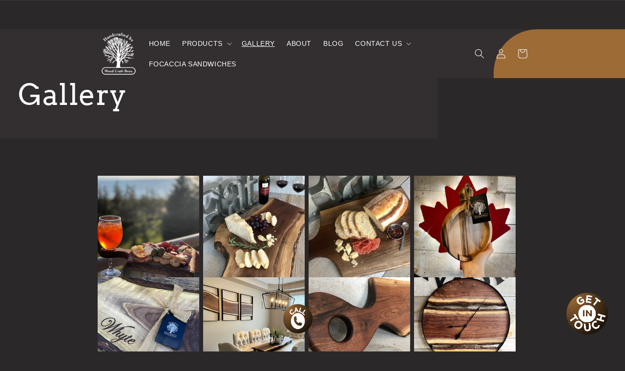

--- FILE ---
content_type: text/css
request_url: https://woodcraftbros.com/cdn/shop/t/1/assets/base.css?v=126439143599702894961673371152
body_size: 13196
content:
/** Shopify CDN: Minification failed

Line 275:0 Unexpected "{"

**/
/* Color custom properties */
div#shopify-section-template--16295441924330__1659424529368fb2b5 ,
.image-with-text.image-with-text--no-overlap.page-width.isolate.collapse-corners.section-template--16295441924330__165943960035d4b406-padding,
div#shopify-section-template--16295441924330__1659441237e89ba8aa, .section-template--16295441924330__1659509080507aa5dd-padding,
.section-template--16295441924330__featured_collection-padding{
    background: #2A2829!important;
}
.product.product--small {
    margin-top: 7vw;
}
.cart-count-bubble span {
    color: #000!important;
}
.product__media-icon .icon{
  color:#000!important;
}
.product--large.product--stacked ul li.slider__slide.is-active .product__modal-opener .product__media img {
    width: 100%!important;
}


.product--large.product--stacked ul li .product__media-item {
    width: 10%;
    height: 10%!important;
}
.product.product--large {
    padding-top: 7vw;
}
.footer__content-top {
    padding-bottom: 1rem;
    display: block;
}
#ImageWithText--template--16295441924330__165943960035d4b406 .image-with-text__text.rte.body p:nth-child(1):after,
#ImageWithText--template--16295441924330__1659441237e89ba8aa .image-with-text__text.rte.body p:nth-child(1):after,
#shopify-section-template--16295441924330__1659509080507aa5dd .rich-text__text p:nth-child(1):after, 
#Slider-template--16295441924330__1659525932546e98f4 .rte p:nth-child(1):after, 
#Slider-template--16295441924330__multicolumn .rte p:nth-child(1):after {
    content: '';
    display: block;
    position: absolute;
    border-bottom: 1px solid #9D6B36;
    width: 76%;
    height: 20px;
    visibility: visible!important;
    padding-top: -8px;
    left: -15%;
    margin-top: 0px;
    padding-bottom: 19px;
}
ul.footer__list-social {
    display: none;
}
.footer-block.grid__item:nth-child(1) ul {
    display: inline-flex;
}
.rte ul.footer__list-social {
    padding-left: 0;
}
#ImageWithText--template--16295441924330__165943960035d4b406 .image-with-text__text.rte.body p:nth-child(2), 
#ImageWithText--template--16295441924330__1659441237e89ba8aa .image-with-text__text.rte.body p:nth-child(2),
#shopify-section-template--16295441924330__1659509080507aa5dd .rich-text__text p:nth-child(2),
#Slider-template--16295441924330__1659525932546e98f4 .rte p:nth-child(2), 
#Slider-template--16295441924330__multicolumn .rte p:nth-child(3) {
    padding-top: 3vw;
}
.collection-hero {
    padding-top: 7vw!important;
}
.quantity__input {
    color: #333;
}
body, a, .rte, li span {
    color: #fff;
} 
.footer-block__details-content .list-menu__item--link {
    font-size: 16px!important;
  color:#fff!important;
}
.image-with-text__media.image-with-text__media--adapt.gradient.color-background-1.global-media-settings.media {
    background: transparent;
    padding: 0px!important;
    border: 0px;
}
div#shopify-section-template--16295441924330__1659424529368fb2b5:before {
    content: '';
    background: #332F30;
    display: block;
    position: absolute;
    width: 70%;
    height: 90%;
    border-bottom-right-radius: 20vw;
}
div#ImageWithText--template--16295441924330__1659424529368fb2b5 {
    background: transparent!important;
    padding: 2vw 0px 40px 0px!important;
}
div#shopify-section-template--16295441924330__1659424529368fb2b5 .image-with-text__media-item {
    background: transparent!important;
}
div#ImageWithText--template--16295441924330__1659441237e89ba8aa {
    background: transparent;
}
div#shopify-section-template--16295441924330__1659424529368fb2b5 .image-with-text__media.image-with-text__media--small.gradient.color-background-2.global-media-settings.media {
    background: transparent;
    border: 0;
}
#ImageWithText--template--16295441924330__1659424529368fb2b5 a.button.button--primary {
    margin: 2vw 4vw;
}

#ImageWithText--template--16295441924330__1659424529368fb2b5 a.button.button--primary:after{
  border-left:2px solid #9D6B36;
}
h2.image-with-text__heading.h1 {
    font-size: 69px;
    font-weight: 500!important;
    line-height: 1.1;
}
h1.header__heading {
    z-index: 1111;
}
nav.header__inline-menu {
    z-index: 1111;
}

header.header.header--middle-left.page-width.header--has-menu:after {
    content: '';
    background: #9D6B36;
    display: block;
    position: absolute;
    top: 0;
    width: 21%;
    height: 100%;
    right: 0;
    z-index: 33;
      border-top-left-radius: 7vw;
}
.header__icons {
    z-index: 111;
}
.header__menu-item {
    text-transform: uppercase;
    padding: 1.5em;
}
a.button.button--primary {
      background: transparent!important;
    --border-offset: 0!important;
    color: #fff!important;
    opacity: 1!important;
    text-transform: uppercase!important;
    letter-spacing: 0.1em!important;
    padding: 0!important;
  padding-left:15px!important;
  margin-left:0 8vw!important;
}
a.button.button--primary:before {
    content: '';
    background: url(/cdn/shop/files/Arrow-W.png?v=1659436211);
    left: 112px;
    height: 46px;
    width: 86px;
    background-size: contain;
}
a.button.button--primary:after {
    content: '';
    border: 2px solid #9D6B36;
    width: 206px;
    border-left: 0px;
}
div#ImageWithText--template--16295441924330__1659441237e89ba8aa {
    padding-left: 0px!important;
}
.button:not([disabled]):hover:after{
  --border-offset:0!important;
}
#shopify-section-template--16295441924330__165943960035d4b406 .image-with-text__media.image-with-text__media--adapt.gradient.color-background-2.global-media-settings.media {
    border: 0;
}
ul#Slider-template--16295441924330__featured_collection {
    padding: 0 1rem!important;
}
#Slider-template--16295441924330__featured_collection .media.media--transparent {
    border-top-right-radius: 5vw;
}
ul#Slider-template--16295441924330__featured_collection li {
    padding: 0 2rem;
}
section#shopify-section-template--16295441924330__1659509080507aa5dd .rich-text__blocks {
    max-width: 96rem;
}
#shopify-section-template--16295441924330__1659441237e89ba8aa .page-width {
    padding: 0px 0rem;
}

.gradient {
    BACKGROUND: #2a2829!important;
}
.header>.header__heading-link {
    line-height: 0;
    z-index: 111;
}
div#shopify-section-template--16295441924330__1659441237e89ba8aa .image-with-text__text-item.grid__item {
    padding: 3vw 5rem 4vw 0;
}
div#ImageWithText--template--16295441924330__1659441237e89ba8aa:before,
div#ImageWithText--template--16319129551082__1659595348d70e7891:before{
    content: '';
    background: #332f30;
    position: absolute;
    top: 0;
    width: 100%;
    height: 100%;
    z-index: 333333;
    padding: 10px;
  left:0;
    border-top-right-radius: 7vw;
}
div#ImageWithText--template--16295441924330__1659441237e89ba8aa h2.image-with-text__heading.h1 ,
div#ImageWithText--template--16319129551082__1659595348d70e7891 h2.image-with-text__heading.h1{
    z-index: 1111111;
    padding: 69px 23px 0px 32px;
}
div#ImageWithText--template--16295441924330__1659441237e89ba8aa  .image-with-text__text.rte.body,
div#ImageWithText--template--16319129551082__1659595348d70e7891  .image-with-text__text.rte.body{
    z-index: 1111111;
    padding: 0px 10px 10px 34px;
}
div#ImageWithText--template--16295441924330__1659441237e89ba8aa a.button.button--primary {
    z-index: 1111111;
}
div#shopify-section-template--16295441924330__1659424529368fb2b5 .image-with-text__media.image-with-text__media--small.gradient.color-background-2.global-media-settings.media {
    background: transparent!important;
}
#Slider-template--16319666716906__165960626358b8609d .multicolumn-card.content-container {
    background: transparent!important;
}
  h2.image-with-text__heading, h2.rich-text__heading.rte {
    font-size: 45px!important;
}
  #shopify-section-template--16295441924330__multicolumn .multicolumn-card__info h3 {
    font-size: 45px!important;
}
div#ImageWithText--template--16295441924330__165943960035d4b406 {
    padding: 0 5rem 0 0!important;
}
#shopify-section-template--16295441924330__multicolumn .rte p {
    text-align: left;
}
#shopify-section-template--16295441924330__multicolumn h3 {
    text-align: left;
}
a.link.animate-arrow {
    text-align: left!important;
    display: block;
    color: #fff;
    text-transform: uppercase;
}
.page-width.section-template--16295441924330__multicolumn-padding.isolate .multicolumn-card__info {
    padding-top: 2vw!important;
}
#Slider-template--16295441924330__multicolumn img.multicolumn-card__image {
    border-top-left-radius: 3vw;
}
#Slider-template--16295441924330__1659518977ba7c3bf2 .media.media--transparent.media--adapt {
    
    margin: 0!important;
}
#Slider-template--16295441924330__1659518977ba7c3bf2 .multicolumn-card.content-container,
#Slider-template--16319666716906__165960626358b8609d  .multicolumn-card.content-container,
{
    background: transparent!important;
    
}

section#shopify-section-template--16295441924330__1659518977ba7c3bf2  .multicolumn-list__item:only-child ,
section#shopify-section-template--16319666716906__165960626358b8609d  .multicolumn-list__item:only-child
{
    max-width: 105rem;
}

#Slider-template--16295441924330__1659518977ba7c3bf2  .media.media--transparent.media--adapt,
#Slider-template--16319666716906__165960626358b8609d  .media.media--transparent.media--adapt{
  z-index:-99;
}
#Slider-template--16295441924330__1659518977ba7c3bf2 .multicolumn-card.content-container {
    background: transparent!important;
}
#shopify-section-template--16295441924330__1659518977ba7c3bf2 .multicolumn-card__info,
#shopify-section-template--16319666716906__165960626358b8609d  .multicolumn-card__info{
    background: #9D6B36;
    padding: 18px 40px;
    margin-top: -8vw!Important;
    z-index: 11111111111111;
    width: 80%;
    margin: 0 auto;
    box-shadow: 3px 3px 4px #00000070;
}
#Slider-template--16295441924330__1659518977ba7c3bf2 h3,
#Slider-template--16319666716906__165960626358b8609d h3{
    font-size: 40px!important;
    text-align: center!important;
}
#shopify-section-template--16295441924330__1659518977ba7c3bf2  a.button.button--primary {
    margin-top: 0vw;
}

section#shopify-section-template--16295441924330__165952214178977a8b .color-background-1.gradient{
    background: #332F30!important;
     padding: 5vw; 
      margin-top: 5vw;

}
section#shopify-section-template--16295441924330__165952214178977a8b h2.title.title-wrapper--no-top-margin.h1 {
    text-align:center;
}
.field__input, .select__select, .customer .field input, .customer select {
    background: transparent!important;
    border: 0px!important;
    -border-offset: 0;
    box-sizing: border-box;
}
.contact__button {
    display: block;
    margin: 0 auto;
    width: 100%;
    display: inline-flex;
}
.contact__button button.button {
    text-align: center!important;
    /* display: inline-block!important; */
    margin: 0 auto!important;
    vertical-align: middle;
    justify-content: center;
    /* width: 100%; */
    background: transparent;
    text-transform: uppercase;
    border: 2px solid #9D6B36;
    letter-spacing: 0.5vw;
}
#Slider-template--16319666716906__1660036700a9233bd5 .multicolumn-list__item:only-child {
    max-width: 70%;
}
#Slider-template--16319666716906__1660037288de1e460a .slideshow__text.banner__box{
  max-width:50%;
}
.footer-block.grid__item:last-child .footer-block__details-content.rte p {
    line-height: 1.5em;
}
#Slider-template--16319666716906__1660037288de1e460a svg.placeholder-svg {
    display: none!Important;
}
#Slider-template--16319666716906__1660037288de1e460a .slideshow__text-wrapper.banner__content{
padding:0rem!important;}

#shopify-section-template--16295441924330__1659518977ba7c3bf2 a.button.button--primary:after {
    content: "";
    border: 2px solid #9D6B36;
    width: 193px;
    border-top: 0px;
}
#shopify-section-template--16295441924330__1659518977ba7c3bf2 a.button.button--primary{
  padding: 2px 0px 2px 34px!important;
}
#shopify-section-template--16295441924330__1659518977ba7c3bf2 a.button.button--primary:before {
    content: "";
    background: url(/cdn/shop/files/Arrow-W.png?v=1659436211);
    left: 8vw;
    height: 37px;
    width: 72px;
    background-size: contain;
}
#Slider-template--16295441924330__1659525932546e98f4 .multicolumn-card.content-container {
    background: transparent!important;
}
#Slider-template--16295441924330__1659525932546e98f4 {
    padding: 5vw 6vw 0vw 0vw;
}
#shopify-section-template--16295441924330__1659525932546e98f4 h3 {
    font-size: 40px;
}
footer.footer.color-background-1.gradient.section-footer-padding {
    background: #332F30!Important;
}
#Slider-template--16295441924330__1659525932546e98f4 .media.media--transparent.media--portrait {
    border-top-right-radius: 5vw!important;
}
div#shopify-section-template--16295441924330__1659424529368fb2b5 h2.image-with-text__heading.h1 {
    font-size: 64px!important;
}
.footer-block .rte a {
    color: #fff;
    text-decoration: auto;
}
.rte a{color:#9d6b36!important;}
sticky-header.header-wrapper.color-background-2.gradient.header-wrapper--border-bottom {
    position: fixed;
    width: 100%;
  top: 0px !important;
    left: 0px !important;
}
/* Sticky header */
@media(min-width:500px){
.header{position: fixed;
    top: 0;
    width: 100%;}
}
/* End Sticky header */
main#MainContent {
    margin-top: 7vw;
}
#shopify-section-template--16318948376810__main .page-width--narrow,
#shopify-section-template--16319129551082__main .page-width--narrow,
#shopify-section-template--16319505760490__main .page-width--narrow,
#shopify-section-template--16319666716906__main .page-width--narrow,
#shopify-section-template--16319735169258__main .page-width--narrow,
#shopify-section-template--16350735433962__main  .page-width--narrow,
#shopify-section-template--16295441760490__main  .page-width--narrow{
    max-width: 120.6rem;
    padding: 0;
}
section#shopify-section-template--16318948376810__main:before,
section#shopify-section-template--16319129551082__main:before,
section#shopify-section-template--16319505760490__main:before,
section#shopify-section-template--16319666716906__main:before,
section#shopify-section-template--16319735169258__main:before,
section#shopify-section-template--16350735433962__main:before,
section#shopify-section-template--16295441760490__main:before{
    content: '';
    background: #332f30;
    position: absolute;
    width: 70%;
    height: 100%;
    z-index: -99;
    top: 0;
    border-bottom-right-radius: 0;
}
section#shopify-section-template--16318948376810__main,
section#shopify-section-template--16319129551082__main,
section#shopify-section-template--16319505760490__main,
section#shopify-section-template--16319666716906__main,
section#shopify-section-template--16319735169258__main,
section#shopify-section-template--16350735433962__main,
section#shopify-section-template--16295441760490__main{
position:relative;
}
#shopify-section-template--16318948376810__main h1.main-page-title.page-title.h0,
#shopify-section-template--16319129551082__main h1.main-page-title.page-title.h0,
#shopify-section-template--16319505760490__main h1.main-page-title.page-title.h0,
#shopify-section-template--16319666716906__main h1.main-page-title.page-title.h0,
#shopify-section-template--16319735169258__main h1.main-page-title.page-title.h0,
#shopify-section-template--16350735433962__main h1.main-page-title.page-title.h0,
#shopify-section-template--16295441760490__main h1.main-page-title.page-title.h0{
    z-index: 11111111;
    padding-bottom: 4vw;
    padding-top: 5vw;
  font-size: 60px;
}

.center.collection__view-all a {
    color: #fff!important;
}
button.quantity__button.no-js-hidden {
    color: #000;
}
.quantity__input {
    color: #000!important;
}
.footer__content-bottom{
  padding-top:0!important;
}
#ImageWithText--template--16295441924330__165943960035d4b406 h2.image-with-text__heading.h1, 
#ImageWithText--template--16295441924330__165943960035d4b406 .image-with-text__text.rte.body{
  padding:0vw 0vw 0vw 2vw!important;
}
.section-template--16295441924330__multicolumn-padding {
    padding: 5vw 0px 3vw 50px!important;
}
#Slider-template--16295441924330__multicolumn .multicolumn-card__image-wrapper.multicolumn-card__image-wrapper--full-width {
    margin-right: 0!important;
    margin-left: 2vw!important;
}
.page-width.section-template--16295441924330__1659525932546e98f4-padding.isolate {
    padding: 0;
}
#Slider-template--16295441924330__1659525932546e98f4 .multicolumn-card__image-wrapper.multicolumn-card__image-wrapper--full-width {
    margin-left: 0!important;
    margin-right: 2vw!important;
}
.facets__display {
    color: #000;
}
#FacetFiltersForm .field__input {
    color: #333!important;
    background: #000!Important;
}
select#SortBy option {
    color: #000;
}
#ImageWithText--template--16295441924330__1659424529368fb2b5 em
{
    font-style: inherit;
    color: #9D6B36;
}
#ImageWithText--template--16295441924330__1659424529368fb2b5 .image-with-text__text.rte.body p:first-child
{
    font-size: 65px;
    font-family: var(--font-heading-family);
    line-height: 1;
}


#ImageWithText--template--16295441924330__1659424529368fb2b5 strong,
#ImageWithText--template--16295441924330__165943960035d4b406 strong,
#shopify-section-template--16295441924330__1659509080507aa5dd  strong,
#ImageWithText--template--16295441924330__1659441237e89ba8aa strong,
#Slider-template--16295441924330__multicolumn strong,
#Slider-template--16295441924330__1659525932546e98f4 strong{
  font-weight:500!important;
}
#ImageWithText--template--16295441924330__165943960035d4b406 .image-with-text__text.rte.body p:nth-child(1),
#ImageWithText--template--16295441924330__1659441237e89ba8aa .image-with-text__text.rte.body p:nth-child(1),
#shopify-section-template--16295441924330__1659509080507aa5dd .rich-text__text p:nth-child(1),
#Slider-template--16295441924330__1659525932546e98f4 .rte p:nth-child(1),
#Slider-template--16295441924330__multicolumn  .rte p:nth-child(1){
    font-size: 47px;
    font-family: var(--font-heading-family);
    line-height: 1.3;
    font-weight: 400!important;
}
#ImageWithText--template--16295441924330__165943960035d4b406 em,
#ImageWithText--template--16295441924330__1659441237e89ba8aa  em,
#shopify-section-template--16295441924330__1659509080507aa5dd .rich-text__text  em,
#Slider-template--16295441924330__multicolumn  em, 
#Slider-template--16295441924330__1659525932546e98f4 em {
    font-style: inherit;
    color: #9d6b36;
}
#ImageWithText--template--16319666716906__165978396684023178 .image-with-text__text.rte.body {
    padding: 0 5vw;
}
#shopify-section-template--16319666716906__1660022169028c5171 .rich-text__blocks {
    max-width: 121rem!important;
    padding-top: 6vw;
    padding-bottom: 5vw;
}
.rich-text.content-container.color-background-1.gradient.rich-text--full-width.content-container--full-width.section-template--16319666716906__1660022169028c5171-padding:before {
    content: '';
    background: #332f30;
    position: absolute;
    width: 70%;
    height: 100%;
    z-index: -99;
    top: 0;
    border-bottom-right-radius: 0;
}
#shopify-section-template--16319666716906__1660022169028c5171 h2.rich-text__heading.rte.h1 {
    font-size: 60px!important;
}
#shopify-section-template--16295441924330__1659441237e89ba8aa .media > img {
    object-position: bottom center;
}
#ImageWithText--template--16295441924330__165943960035d4b406 a.button.button--primary:after{
  width:207px;
}
#ImageWithText--template--16295441924330__165943960035d4b406 a.button.button--primary:before{
  content:none;
}
.product-media-modal__toggle .icon {
    height: auto;
    margin: 0;
    width: 2.2rem;
    color: #333!important;
}
#Slider-template--16319666716906__1660037288de1e460a .slideshow__text-wrapper.banner__content {
    padding: 0rem!important;
    background: #9D6B36;
}
.slideshow__text.banner__box.content-container {
    background: #9D6B36!important;
}
@media screen and (min-width:968px){
  .footer__content-top.page-width {
    padding: 0 15rem;
}
  .footer-block.grid__item:nth-child(2), .footer-block.grid__item:nth-child(3), .footer-block.grid__item:nth-child(4) {
    padding-left: 6vw;
}
  nav.header__inline-menu {
    display: inline-flex;
    flex-direction: row-reverse;
}
  
 .product--stacked .product__media-item {
    max-width: 20%!important;
}
  .product__media-list .product__media-item:first-child, .product__media-list .product__media-item--full {
    width: 100%;
    max-width: 100%!important;
}
    .header--middle-left {
    grid-template-areas: 'heading navigation icons';
    grid-template-columns: auto 18fr 3fr!Important;
    column-gap: 0!Important;

  }
  #shopify-section-template--16319129551082__16597804862d457ac9 .rich-text__blocks {
    max-width: 111rem;
}
  header.header.header--middle-left.page-width.header--has-menu:before {
    content: "";
    background: #332F30;
    display: block;
    position: absolute;
    width: 95%;
    height: 100%;
    /* border-bottom-right-radius: 20vw; */
    left: 0;
    z-index: 33;
}
  .image-with-text__content {
    padding: 3rem 1rem 10rem!important;
}

  header.header.header--middle-left.page-width.header--has-menu {
    padding: 0 20rem!important;
}

  div#shopify-section-template--16295441924330__1659424529368fb2b5 h2.image-with-text__heading.h1
  {
    padding: 5rem 5rem 0rem;
}
  div#shopify-section-template--16295441924330__1659424529368fb2b5 .image-with-text__text.rte.body{
    padding: 0rem 8rem;
}
  .section-template--16295441924330__1659424529368fb2b5-padding.page-width {
    padding: 0px 0rem;
}
  .image-with-text.image-with-text--no-overlap.page-width.isolate.collapse-corners.section-template--16295441924330__165943960035d4b406-padding {
    padding:3vw 0vw 3vw 0vw;
    margin-top:3vw;
}  

}

@media screen and (min-width:1900px){
  .page-width {
       padding: 0 30rem !important;
}
    .image-with-text.image-with-text--no-overlap.page-width.isolate.section-template--16295441924330__6cc9ebdd-9a64-44f0-a0ad-09f4430837e9-padding .media > *:not(.zoom):not(.deferred-media__poster-button){width:83%!important;}
header.header.header--middle-left.page-width.header--has-menu{padding: 0 30rem!important;}
}
@media screen and (min-width:1500px) and (max-width:2200px){
  .page-width {
    max-width: 100%!important;
}
  #shopify-section-template--16319666716906__1660022169028c5171 .rich-text__blocks{
    max-width:100%!important;
  }
  .header--middle-left{
        column-gap: 0!important;
  }
  #shopify-section-template--16295441924330__1659518977ba7c3bf2 a.button.button--primary:before{
    left:6vw;
  }
  .contact.page-width.page-width--narrow.section-template--16319735169258__1659607153fda70ad0-padding {
    width: 70%;
}
  .header__menu-item {
    font-size: 15px!important;
    padding: 1.2rem 2.3rem!important;
}
/*   .header__menu-item a{font-size:1.4rem !important;} */
  .list-menu--disclosure{width:33rem;}
  header.header.header--middle-left.page-width.header--has-menu:after{
    border-top-left-radius: 3vw;
  }
#shopify-section-template--16295441924330__1659424529368fb2b5 .image-with-text__content h2.image-with-text__heading.h1 {
    font-size: 100px!important;
  }
  #ImageWithText--template--16295441924330__1659424529368fb2b5 .image-with-text__text.rte.body p:first-child{
    font-size:93px;
  }
  .image-with-text__text {
    font-size: 16px;
    line-height: 2;
}
#shopify-section-template--16295441924330__1659424529368fb2b5 h2.image-with-text__heading.h1 {
    font-size: 109px!Important;
}
  section#shopify-section-template--16295441924330__1659518977ba7c3bf2 .multicolumn-list__item:only-child {
    max-width: 152rem;
}
  section#shopify-section-template--16295441924330__165952214178977a8b .color-background-1.gradient {
    background: #332F30!important;
    padding: 4vw 20vw 3vw 20vw;
    margin-top: 5vw;
  }
  .page-width.page-width--narrow.section-template--16318948376810__main-padding,
  .page-width.page-width--narrow.section-template--16319129551082__main-padding,
  .page-width.page-width--narrow.section-template--16319505760490__main-padding,
  .page-width.page-width--narrow.section-template--16319666716906__main-padding,
  .page-width.page-width--narrow.section-template--16319735169258__main-padding,
 .page-width.page-width--narrow.section-template--16350735433962__main-padding
  {
    padding: 0 7rem!important;
}
  main#MainContent {
    margin-top: 5vw;
}
}
@media screen and (max-width:968px){
  .image-with-text__heading, .image-with-text__text {
    text-align: center;
}
  #ImageWithText--template--16295441924330__1659424529368fb2b5 .image-with-text__text.rte.body p:first-child {
    font-size: 30px;
  }
  h2.image-with-text__heading.h1 {
    font-size: 40px;
  }
  main#MainContent {
    margin-top: 0vw; /*34*/
}
  div#shopify-section-template--16295441924330__1659424529368fb2b5 h2.image-with-text__heading.h1 {
    font-size: 41px!important;
}
  div#ImageWithText--template--16295441924330__165943960035d4b406 {
    padding: 3px 2rem 5px 16px!important;
}
  div#shopify-section-template--16295441924330__1659441237e89ba8aa .image-with-text__text-item.grid__item {
    padding: 4vw 0rem 4vw 1px;
}
  ul#Slider-template--16295441924330__featured_collection {
    padding: 0 0rem!important;
}
  .section-template--16295441924330__multicolumn-padding {
    padding: 2vw 0px 1vw 0px!important;
}
  #shopify-section-template--16295441924330__1659518977ba7c3bf2 .multicolumn-card__info, #shopify-section-template--16319666716906__165960626358b8609d .multicolumn-card__info{
        padding: 18px 22px;

  }
  #Slider-template--16295441924330__1659525932546e98f4 {
    padding: 0!important;
}
  .footer-block__details-content.rte,
  h2.footer-block__heading {
    text-align: center;
}
  ul.footer-block__details-content.list-unstyled li a {
    text-align: center;
    display: block;
}
  #shopify-section-template--16318948376810__main h1.main-page-title.page-title.h0, #shopify-section-template--16319129551082__main h1.main-page-title.page-title.h0, #shopify-section-template--16319505760490__main h1.main-page-title.page-title.h0, #shopify-section-template--16319666716906__main h1.main-page-title.page-title.h0, #shopify-section-template--16319735169258__main h1.main-page-title.page-title.h0 {
    text-align: center;
    font-size: 40px;
}
  a.button.button--primary {
  display: inline-block!important;
    margin: 0 auto;
    width: auto !important;
    text-align: center!important;
    padding: 16px 43px !important;
    border: 2px solid #9d6b3d;
    margin-top: 20px;
    letter-spacing: 4px!important;
    
    
}
   a.button.button--primary:after{
     content:none;
   }
  a.button.button--primary:after{
    border-left:2px solid #9D6B36!important;
    width:298px;
  }
  a.button.button--primary:before{
    content:none!important;
  }
  .multicolumn-card__info {
    text-align: center;
}
  a.link.animate-arrow{
     text-align: center!important;
  }
  #ImageWithText--template--16295441924330__165943960035d4b406 .image-with-text__text.rte.body p:nth-child(1), #ImageWithText--template--16295441924330__1659441237e89ba8aa .image-with-text__text.rte.body p:nth-child(1), #shopify-section-template--16295441924330__1659509080507aa5dd .rich-text__text p:nth-child(1), #Slider-template--16295441924330__1659525932546e98f4 .rte p:nth-child(1), #Slider-template--16295441924330__multicolumn .rte p:nth-child(1){
    font-size:36px;
  }
  #ImageWithText--template--16295441924330__165943960035d4b406 .image-with-text__text.rte.body p:nth-child(1):after, #ImageWithText--template--16295441924330__1659441237e89ba8aa .image-with-text__text.rte.body p:nth-child(1):after, #shopify-section-template--16295441924330__1659509080507aa5dd .rich-text__text p:nth-child(1):after, #Slider-template--16295441924330__1659525932546e98f4 .rte p:nth-child(1):after, #Slider-template--16295441924330__multicolumn .rte p:nth-child(1):after {
    content: '';
    display: block;
    position: absolute;
    border-bottom: 1px solid #9D6B36;
    width: 76%;
    height: 20px;
    visibility: visible!important;
    padding-top: -8px;
    left: 0;
    margin-top: 0px;
    padding-bottom: 19px;
    margin: 0 auto;
    text-align: center;
    display: block;
    right: 0;
    margin-top: -4vw;
}

  div#ImageWithText--template--16295441924330__1659441237e89ba8aa {
    padding-left: auto!important;
}
  #shopify-section-template--16295441924330__1659518977ba7c3bf2 a.button.button--primary:after{
    content:none;
  }
  #shopify-section-template--16295441924330__1659518977ba7c3bf2 a.button.button--primary {
    padding: 16px 60px!important;
}
  #ImageWithText--template--16295441924330__1659424529368fb2b5 a.button.button--primary {
    margin: auto;
}
#shopify-section-template--16319666716906__1660022169028c5171 h2.rich-text__heading.rte.h1 {
    font-size: 30px!important;
}
#shopify-section-template--16318948376810__main h1.main-page-title.page-title.h0, #shopify-section-template--16319129551082__main h1.main-page-title.page-title.h0, #shopify-section-template--16319505760490__main h1.main-page-title.page-title.h0, #shopify-section-template--16319666716906__main h1.main-page-title.page-title.h0, #shopify-section-template--16319735169258__main h1.main-page-title.page-title.h0 {
    text-align: center;
    font-size: 30px;
    padding-top: 20vw;
  padding-bottom:10vw;
}
  #Slider-template--16319666716906__1660037288de1e460a .slideshow__text.banner__box {
    max-width: 100%;
}
#Slider-template--16295441924330__multicolumn .rte p {
    text-align: center;
}
}

:root,
.color-background-1 {
  --color-foreground: var(--color-base-text);
  --color-background: var(--color-base-background-1);
  --gradient-background: var(--gradient-base-background-1);
}

.color-background-2 {
  --color-foreground: var(--color-base-text);
  --color-background: var(--color-base-background-2);
  --gradient-background: var(--gradient-base-background-2);
}

.color-inverse {
  --color-foreground: var(--color-base-background-1);
  --color-background: var(--color-base-text);
  --gradient-background: rgb(var(--color-base-text));
}

.color-accent-1 {
  --color-foreground: var(--color-base-solid-button-labels);
  --color-background: var(--color-base-accent-1);
  --gradient-background: var(--gradient-base-accent-1);
}

.color-accent-2 {
  --color-foreground: var(--color-base-solid-button-labels);
  --color-background: var(--color-base-accent-2);
  --gradient-background: var(--gradient-base-accent-2);
}

.color-foreground-outline-button {
  --color-foreground: var(--color-base-outline-button-labels);
}

.color-foreground-accent-1 {
  --color-foreground: var(--color-base-accent-1);
}

.color-foreground-accent-2 {
  --color-foreground: var(--color-base-accent-2);
}

:root,
.color-background-1 {
  --color-link: var(--color-base-outline-button-labels);
  --alpha-link: 0.85;
}

.color-background-2,
.color-inverse,
.color-accent-1,
.color-accent-2 {
  --color-link: var(--color-foreground);
  --alpha-link: 0.7;
}

:root,
.color-background-1 {
  --color-button: var(--color-base-accent-1);
  --color-button-text: var(--color-base-solid-button-labels);
  --alpha-button-background: 1;
  --alpha-button-border: 1;
}

.color-background-2,
.color-inverse,
.color-accent-1,
.color-accent-2 {
  --color-button: var(--color-foreground);
  --color-button-text: var(--color-background);
}

.button--secondary {
  --color-button: var(--color-base-outline-button-labels);
  --color-button-text: var(--color-base-outline-button-labels);
  --color-button: var(--color-background);
  --alpha-button-background: 1;
}

.color-background-2 .button--secondary,
.color-accent-1 .button--secondary,
.color-accent-2 .button--secondary {
  --color-button: var(--color-background);
  --color-button-text: var(--color-foreground);
}

.color-inverse .button--secondary {
  --color-button: var(--color-background);
  --color-button-text: var(--color-foreground);
}

.button--tertiary {
  --color-button: var(--color-base-outline-button-labels);
  --color-button-text: var(--color-base-outline-button-labels);
  --alpha-button-background: 0;
  --alpha-button-border: 0.2;
}

.color-background-2 .button--tertiary,
.color-inverse .button--tertiary,
.color-accent-1 .button--tertiary,
.color-accent-2 .button--tertiary {
  --color-button: var(--color-foreground);
  --color-button-text: var(--color-foreground);
}

:root,
.color-background-1 {
  --color-badge-background: var(--color-background);
  --color-badge-border: var(--color-foreground);
  --alpha-badge-border: 0.1;
}

.color-background-2,
.color-inverse,
.color-accent-1,
.color-accent-2 {
  --color-badge-background: var(--color-background);
  --color-badge-border: var(--color-background);
  --alpha-badge-border: 1;
}

:root,
.color-background-1,
.color-background-2 {
  --color-card-hover: var(--color-base-text);
}

.color-inverse {
  --color-card-hover: var(--color-base-background-1);
}

.color-accent-1,
.color-accent-2 {
  --color-card-hover: var(--color-base-solid-button-labels);
}

:root,
.color-icon-text {
  --color-icon: rgb(var(--color-base-text));
}

.color-icon-accent-1 {
  --color-icon: rgb(var(--color-base-accent-1));
}

.color-icon-accent-2 {
  --color-icon: rgb(var(--color-base-accent-2));
}

.color-icon-outline-button {
  --color-icon: rgb(var(--color-base-outline-button-labels));
}

.contains-card,
.card {
  --border-radius: var(--card-corner-radius);
  --border-width: var(--card-border-width);
  --border-opacity: var(--card-border-opacity);
  --shadow-horizontal-offset: var(--card-shadow-horizontal-offset);
  --shadow-vertical-offset: var(--card-shadow-vertical-offset);
  --shadow-blur-radius: var(--card-shadow-blur-radius);
  --shadow-opacity: var(--card-shadow-opacity);
  --shadow-visible: var(--card-shadow-visible);
}

.contains-content-container,
.content-container {
  --border-radius: var(--text-boxes-radius);
  --border-width: var(--text-boxes-border-width);
  --border-opacity: var(--text-boxes-border-opacity);
  --shadow-horizontal-offset: var(--text-boxes-shadow-horizontal-offset);
  --shadow-vertical-offset: var(--text-boxes-shadow-vertical-offset);
  --shadow-blur-radius: var(--text-boxes-shadow-blur-radius);
  --shadow-opacity: var(--text-boxes-shadow-opacity);
  --shadow-visible: var(--text-boxes-shadow-visible);
}

.contains-media,
.global-media-settings {
  --border-radius: var(--media-radius);
  --border-width: var(--media-border-width);
  --border-opacity: var(--media-border-opacity);
  --shadow-horizontal-offset: var(--media-shadow-horizontal-offset);
  --shadow-vertical-offset: var(--media-shadow-vertical-offset);
  --shadow-blur-radius: var(--media-shadow-blur-radius);
  --shadow-opacity: var(--media-shadow-opacity);
  --shadow-visible: var(--media-shadow-visible);
}

/* base */

.no-js:not(html) {
  display: none !important;
}

html.no-js .no-js:not(html) {
  display: block !important;
}

.no-js-inline {
  display: none !important;
}

html.no-js .no-js-inline {
  display: inline-block !important;
}

html.no-js .no-js-hidden {
  display: none !important;
}

.page-width {
  max-width: var(--page-width);
  margin: 0 auto;
  padding: 0 1.5rem;
}

.page-width-desktop {
  padding: 0;
  margin: 0 auto;
}

@media screen and (min-width: 750px) {
  .page-width {
    padding: 0 20rem;
  }

  .page-width--narrow {
    padding: 0 9rem;
  }

  .page-width-desktop {
    padding: 0;
  }

  .page-width-tablet {
    padding: 0 5rem;
  }
}

@media screen and (min-width: 990px) {
  .page-width--narrow {
    max-width: 72.6rem;
    padding: 0;
  }

  .page-width-desktop {
    max-width: var(--page-width);
    padding: 0 5rem;
  }
}

.isolate {
  position: relative;
  z-index: 0;
}

.section + .section {
  margin-top: var(--spacing-sections-mobile);
}

@media screen and (min-width: 750px) {
  .section + .section {
    margin-top: var(--spacing-sections-desktop);
  }
}

.element-margin-top {
  margin-top: 5rem;
}

@media screen and (min-width: 750px) {
  .element-margin {
    margin-top: calc(5rem + var(--page-width-margin));
  }
}

body,
.color-background-1,
.color-background-2,
.color-inverse,
.color-accent-1,
.color-accent-2 {
  color: rgba(var(--color-foreground), 0.75);
  background-color: rgb(var(--color-background));
}

.background-secondary {
  background-color: rgba(var(--color-foreground), 0.04);
}

.grid-auto-flow {
  display: grid;
  grid-auto-flow: column;
}

.page-margin,
.shopify-challenge__container {
  margin: 7rem auto;
}

.rte-width {
  max-width: 82rem;
  margin: 0 auto 2rem;
}

.list-unstyled {
  margin: 0;
  padding: 0;
  list-style: none;
}

.hidden {
  display: none !important;
}

.visually-hidden {
  position: absolute !important;
  overflow: hidden;
  width: 1px;
  height: 1px;
  margin: -1px;
  padding: 0;
  border: 0;
  clip: rect(0 0 0 0);
  word-wrap: normal !important;
}

.visually-hidden--inline {
  margin: 0;
  height: 1em;
}

.overflow-hidden {
  overflow: hidden;
}

.skip-to-content-link:focus {
  z-index: 9999;
  position: inherit;
  overflow: auto;
  width: auto;
  height: auto;
  clip: auto;
}

.full-width-link {
  position: absolute;
  top: 0;
  right: 0;
  bottom: 0;
  left: 0;
  z-index: 2;
}

::selection {
  background-color: rgba(var(--color-foreground), 0.2);
}

.text-body {
  font-size: 1.5rem;
  letter-spacing: 0.06rem;
  line-height: calc(1 + 0.8 / var(--font-body-scale));
  font-family: var(--font-body-family);
  font-style: var(--font-body-style);
  font-weight: var(--font-body-weight);
}

h1,
h2,
h3,
h4,
h5,
.h0,
.h1,
.h2,
.h3,
.h4,
.h5 {
  font-family: var(--font-heading-family);
  font-style: var(--font-heading-style);
  font-weight: var(--font-heading-weight);
  letter-spacing: calc(var(--font-heading-scale) * 0.06rem);
  color: rgb(var(--color-foreground));
  line-height: calc(1 + 0.3 / max(1, var(--font-heading-scale)));
  word-break: break-word;
}

.hxl {
  font-size: calc(var(--font-heading-scale) * 5rem);
}

@media only screen and (min-width: 750px) {
  .hxl {
    font-size: calc(var(--font-heading-scale) * 6.2rem);
  }
}

.h0 {
  font-size: calc(var(--font-heading-scale) * 4rem);
}

@media only screen and (min-width: 750px) {
  .h0 {
    font-size: calc(var(--font-heading-scale) * 5.2rem);
  }
}

h1,
.h1 {
  font-size: calc(var(--font-heading-scale) * 3rem);
}

@media only screen and (min-width: 750px) {
  h1,
  .h1 {
    font-size: calc(var(--font-heading-scale) * 4rem);
  }
}

h2,
.h2 {
  font-size: calc(var(--font-heading-scale) * 2rem);
}

@media only screen and (min-width: 750px) {
  h2,
  .h2 {
    font-size: calc(var(--font-heading-scale) * 2.4rem);
  }
}

h3,
.h3 {
  font-size: calc(var(--font-heading-scale) * 1.7rem);
}

@media only screen and (min-width: 750px) {
  h3,
  .h3 {
    font-size: calc(var(--font-heading-scale) * 1.8rem);
  }
}

h4,
.h4 {
  font-family: var(--font-heading-family);
  font-style: var(--font-heading-style);
  font-size: calc(var(--font-heading-scale) * 1.5rem);
}

h5,
.h5 {
  font-size: calc(var(--font-heading-scale) * 1.2rem);
}

@media only screen and (min-width: 750px) {
  h5,
  .h5 {
    font-size: calc(var(--font-heading-scale) * 1.3rem);
  }
}

h6,
.h6 {
  color: rgba(var(--color-foreground), 0.75);
  margin-block-start: 1.67em;
  margin-block-end: 1.67em;
}

blockquote {
  font-style: italic;
  color: rgba(var(--color-foreground), 0.75);
  border-left: 0.2rem solid rgba(var(--color-foreground), 0.2);
  padding-left: 1rem;
}

@media screen and (min-width: 750px) {
  blockquote {
    padding-left: 1.5rem;
  }
}

.caption {
  font-size: 1rem;
  letter-spacing: 0.07rem;
  line-height: calc(1 + 0.7 / var(--font-body-scale));
}

@media screen and (min-width: 750px) {
  .caption {
    font-size: 1.2rem;
  }
}

.caption-with-letter-spacing {
  font-size: 1rem;
  letter-spacing: 0.13rem;
  line-height: calc(1 + 0.2 / var(--font-body-scale));
  text-transform: uppercase;
}

.caption-with-letter-spacing--medium {
  font-size: 1.2rem;
  letter-spacing: .16rem;
}

.caption-with-letter-spacing--large {
  font-size: 1.4rem;
  letter-spacing: 0.18rem;
}

.caption-large,
.customer .field input,
.customer select,
.field__input,
.form__label,
.select__select {
  font-size: 1.3rem;
  line-height: calc(1 + 0.5 / var(--font-body-scale));
  letter-spacing: 0.04rem;
}

.color-foreground {
  color: rgb(var(--color-foreground));
}

table:not([class]) {
  table-layout: fixed;
  border-collapse: collapse;
  font-size: 1.4rem;
  border-style: hidden;
  box-shadow: 0 0 0 0.1rem rgba(var(--color-foreground), 0.2);
  /* draws the table border  */
}

table:not([class]) td,
table:not([class]) th {
  padding: 1em;
  border: 0.1rem solid rgba(var(--color-foreground), 0.2);
}

.hidden {
  display: none !important;
}

@media screen and (max-width: 749px) {
  .small-hide {
    display: none !important;
  }
}

@media screen and (min-width: 750px) and (max-width: 989px) {
  .medium-hide {
    display: none !important;
  }
}

@media screen and (min-width: 990px) {
  .large-up-hide {
    display: none !important;
  }
}

.left {
  text-align: left;
}

.center {
  text-align: center;
}

.right {
  text-align: right;
}

.uppercase {
  text-transform: uppercase;
}

.light {
  opacity: 0.7;
}

a:empty,
ul:empty,
dl:empty,
div:empty,
section:empty,
article:empty,
p:empty,
h1:empty,
h2:empty,
h3:empty,
h4:empty,
h5:empty,
h6:empty {
  display: none;
}

.link,
.customer a {
  cursor: pointer;
  display: inline-block;
  border: none;
  box-shadow: none;
  text-decoration: underline;
  text-underline-offset: 0.3rem;
  color: rgb(var(--color-link));
  background-color: transparent;
  font-size: 1.4rem;
  font-family: inherit;
}

.link--text {
  color: rgb(var(--color-foreground));
}

.link--text:hover {
  color: rgba(var(--color-foreground), 0.75);
}

.link-with-icon {
  display: inline-flex;
  font-size: 1.4rem;
  font-weight: 600;
  letter-spacing: 0.1rem;
  text-decoration: none;
  margin-bottom: 4.5rem;
  white-space: nowrap;
}

.link-with-icon .icon {
  width: 1.5rem;
  margin-left: 1rem;
}

a:not([href]) {
  cursor: not-allowed;
}

.circle-divider::after {
  content: '\2022';
  margin: 0 1.3rem 0 1.5rem;
}

.circle-divider:last-of-type::after {
  display: none;
}

hr {
  border: none;
  height: 0.1rem;
  background-color: rgba(var(--color-foreground), 0.2);
  display: block;
  margin: 5rem 0;
}

@media screen and (min-width: 750px) {
  hr {
    margin: 7rem 0;
  }
}

.full-unstyled-link {
  text-decoration: none;
  color: currentColor;
  display: block;
}

.placeholder {
  background-color: rgba(var(--color-foreground), 0.04);
  color: rgba(var(--color-foreground), 0.55);
  fill: rgba(var(--color-foreground), 0.55);
}

details > * {
  box-sizing: border-box;
}

.break {
  word-break: break-word;
}

.visibility-hidden {
  visibility: hidden;
}

@media (prefers-reduced-motion) {
  .motion-reduce {
    transition: none !important;
    animation: none !important;
  }
}

:root {
  --duration-short: 100ms;
  --duration-default: 200ms;
  --duration-long: 500ms;
}

.underlined-link,
.customer a {
  color: rgba(var(--color-link), var(--alpha-link));
  text-underline-offset: 0.3rem;
  text-decoration-thickness: 0.1rem;
  transition: text-decoration-thickness ease 100ms;
}

.underlined-link:hover,
.customer a:hover {
  color: rgb(var(--color-link));
  text-decoration-thickness: 0.2rem;
}

.icon-arrow {
  width: 1.5rem;
}

h3 .icon-arrow,
.h3 .icon-arrow {
  width: calc(var(--font-heading-scale) * 1.5rem);
}

/* arrow animation */
.animate-arrow .icon-arrow path {
  transform: translateX(-0.25rem);
  transition: transform var(--duration-short) ease;
}

.animate-arrow:hover .icon-arrow path {
  transform: translateX(-0.05rem);
}

/* base-details-summary */
summary {
  cursor: pointer;
  list-style: none;
  position: relative;
}

summary .icon-caret {
  position: absolute;
  height: 0.6rem;
  right: 1.5rem;
  top: calc(50% - 0.2rem);
}

summary::-webkit-details-marker {
  display: none;
}

.disclosure-has-popup {
  position: relative;
}

.disclosure-has-popup[open] > summary::before {
  position: fixed;
  top: 0;
  right: 0;
  bottom: 0;
  left: 0;
  z-index: 2;
  display: block;
  cursor: default;
  content: ' ';
  background: transparent;
}

.disclosure-has-popup > summary::before {
  display: none;
}

.disclosure-has-popup[open] > summary + * {
  z-index: 100;
}

@media screen and (min-width: 750px) {
  .disclosure-has-popup[open] > summary + * {
    z-index: 4;
  }

  .facets .disclosure-has-popup[open] > summary + * {
    z-index: 2;
  }
}

/* base-focus */
/*
  Focus ring - default (with offset)
*/

*:focus {
  outline: 0;
  box-shadow: none;
}

*:focus-visible {
  outline: 0.2rem solid rgba(var(--color-foreground), 0.5);
  outline-offset: 0.3rem;
  box-shadow: 0 0 0 0.3rem rgb(var(--color-background)),
    0 0 0.5rem 0.4rem rgba(var(--color-foreground), 0.3);
}

/* Fallback - for browsers that don't support :focus-visible, a fallback is set for :focus */
.focused,
.no-js *:focus {
  outline: 0.2rem solid rgba(var(--color-foreground), 0.5);
  outline-offset: 0.3rem;
  box-shadow: 0 0 0 0.3rem rgb(var(--color-background)),
    0 0 0.5rem 0.4rem rgba(var(--color-foreground), 0.3);
}

/* Negate the fallback side-effect for browsers that support :focus-visible */
.no-js *:focus:not(:focus-visible) {
  outline: 0;
  box-shadow: none;
}

/*
  Focus ring - inset
*/

.focus-inset:focus-visible {
  outline: 0.2rem solid rgba(var(--color-foreground), 0.5);
  outline-offset: -0.2rem;
  box-shadow: 0 0 0.2rem 0 rgba(var(--color-foreground), 0.3);
}

.focused.focus-inset,
.no-js .focus-inset:focus {
  outline: 0.2rem solid rgba(var(--color-foreground), 0.5);
  outline-offset: -0.2rem;
  box-shadow: 0 0 0.2rem 0 rgba(var(--color-foreground), 0.3);
}

.no-js .focus-inset:focus:not(:focus-visible) {
  outline: 0;
  box-shadow: none;
}

/*
  Focus ring - none
*/

/* Dangerous for a11y - Use with care */
.focus-none {
  box-shadow: none !important;
  outline: 0 !important;
}

.focus-offset:focus-visible {
  outline: 0.2rem solid rgba(var(--color-foreground), 0.5);
  outline-offset: 1rem;
  box-shadow: 0 0 0 1rem rgb(var(--color-background)),
    0 0 0.2rem 1.2rem rgba(var(--color-foreground), 0.3);
}

.focus-offset.focused,
.no-js .focus-offset:focus {
  outline: 0.2rem solid rgba(var(--color-foreground), 0.5);
  outline-offset: 1rem;
  box-shadow: 0 0 0 1rem rgb(var(--color-background)),
    0 0 0.2rem 1.2rem rgba(var(--color-foreground), 0.3);
}

.no-js .focus-offset:focus:not(:focus-visible) {
  outline: 0;
  box-shadow: none;
}

/* component-title */
.title,
.title-wrapper-with-link {
  margin: 3rem 0 2rem;
}

.title-wrapper-with-link .title {
  margin: 0;
}

.title .link {
  font-size: inherit;
}

.title-wrapper {
  margin-bottom: 3rem;
}

.title-wrapper-with-link {
  display: flex;
  justify-content: space-between;
  align-items: flex-end;
  gap: 1rem;
  margin-bottom: 3rem;
  flex-wrap: wrap;
}

.title--primary {
  margin: 4rem 0;
}

.title-wrapper--self-padded-tablet-down,
.title-wrapper--self-padded-mobile {
  padding-left: 1.5rem;
  padding-right: 1.5rem;
}

@media screen and (min-width: 750px) {
  .title-wrapper--self-padded-mobile {
    padding-left: 0;
    padding-right: 0;
  }
}

@media screen and (min-width: 990px) {
  .title,
  .title-wrapper-with-link {
    margin: 5rem 0 3rem;
  }

  .title--primary {
    margin: 2rem 0;
  }

  .title-wrapper-with-link {
    align-items: center;
  }

  .title-wrapper-with-link .title {
    margin-bottom: 0;
  }

  .title-wrapper--self-padded-tablet-down {
    padding-left: 0;
    padding-right: 0;
  }
}

.title-wrapper-with-link .link-with-icon {
  margin: 0;
  flex-shrink: 0;
  display: flex;
  align-items: center;
}

.title-wrapper-with-link .link-with-icon svg {
  width: 1.5rem;
}

.title-wrapper-with-link a {
  color:#fff;
  margin-top: 0;
  flex-shrink: 0;
}

.title-wrapper--no-top-margin {
  margin-top: 0;
}

.title-wrapper--no-top-margin > .title {
  margin-top: 0;
}

.subtitle {
  font-size: 1.8rem;
  line-height: calc(1 + 0.8 / var(--font-body-scale));
  letter-spacing: 0.06rem;
  color: rgba(var(--color-foreground), 0.7);
}

.subtitle--small {
  font-size: 1.4rem;
  letter-spacing: 0.1rem;
}

.subtitle--medium {
  font-size: 1.6rem;
  letter-spacing: 0.08rem;
}

/* component-grid */
.grid {
  display: flex;
  flex-wrap: wrap;
  margin-bottom: 2rem;
  padding: 0;
  list-style: none;
  column-gap: var(--grid-mobile-horizontal-spacing);
  row-gap: var(--grid-mobile-vertical-spacing);
}

@media screen and (min-width: 750px) {
  .grid {
    column-gap: var(--grid-desktop-horizontal-spacing);
    row-gap: var(--grid-desktop-vertical-spacing);
  }
}

.grid:last-child {
  margin-bottom: 0;
}

.grid__item {
  width: calc(25% - var(--grid-mobile-horizontal-spacing) * 3 / 4);
  max-width: calc(50% - var(--grid-mobile-horizontal-spacing) / 2);
  flex-grow: 1;
  flex-shrink: 0;
}

@media screen and (min-width: 750px) {
  .grid__item {
    width: calc(25% - var(--grid-desktop-horizontal-spacing) * 3 / 4);
    max-width: calc(50% - var(--grid-desktop-horizontal-spacing) / 2);
  }
}

.grid--gapless.grid {
  column-gap: 0;
  row-gap: 0;
}

@media screen and (max-width: 749px) {
  .grid__item.slider__slide--full-width {
    width: 100%;
    max-width: none;
  }
}

.grid--1-col .grid__item {
  max-width: 100%;
  width: 100%;
}

.grid--3-col .grid__item {
  width: calc(33.33% - var(--grid-mobile-horizontal-spacing) * 2 / 3);
}

@media screen and (min-width: 750px) {
  .grid--3-col .grid__item {
    width: calc(33.33% - var(--grid-desktop-horizontal-spacing) * 2 / 3);
  }
}

.grid--2-col .grid__item {
  width: calc(50% - var(--grid-mobile-horizontal-spacing) / 2);
}

@media screen and (min-width: 750px) {
  .grid--2-col .grid__item {
    width: calc(50% - var(--grid-desktop-horizontal-spacing) / 2);
  }

  .grid--4-col-tablet .grid__item {
    width: calc(25% - var(--grid-desktop-horizontal-spacing) * 3 / 4);
  }

  .grid--3-col-tablet .grid__item {
    width: calc(33.33% - var(--grid-desktop-horizontal-spacing) * 2 / 3);
  }

  .grid--2-col-tablet .grid__item {
    width: calc(50% - var(--grid-desktop-horizontal-spacing) / 2);
  }
}

@media screen and (max-width: 989px) {
  .grid--1-col-tablet-down .grid__item {
    width: 100%;
    max-width: 100%;
  }

  .slider--tablet.grid--peek {
    margin: 0;
    width: 100%;
  }

  .slider--tablet.grid--peek .grid__item {
    box-sizing: content-box;
    margin: 0;
  }
}

@media screen and (min-width: 990px) {
  .grid--6-col-desktop .grid__item {
    width: calc(16.66% - var(--grid-desktop-horizontal-spacing) * 5 / 6);
    max-width: calc(16.66% - var(--grid-desktop-horizontal-spacing) * 5 / 6);
  }

  .grid--5-col-desktop .grid__item {
    width: calc(20% - var(--grid-desktop-horizontal-spacing) * 4 / 5);
    max-width: calc(20% - var(--grid-desktop-horizontal-spacing) * 4 / 5);
  }

  .grid--4-col-desktop .grid__item {
    width: calc(25% - var(--grid-desktop-horizontal-spacing) * 3 / 4);
    max-width: calc(25% - var(--grid-desktop-horizontal-spacing) * 3 / 4);
  }

  .grid--3-col-desktop .grid__item {
    width: calc(33.33% - var(--grid-desktop-horizontal-spacing) * 2 / 3);
    max-width: calc(33.33% - var(--grid-desktop-horizontal-spacing) * 2 / 3);
  }

  .grid--2-col-desktop .grid__item {
    width: calc(50% - var(--grid-desktop-horizontal-spacing) / 2);
    max-width: calc(50% - var(--grid-desktop-horizontal-spacing) / 2);
  }
}

@media screen and (min-width: 990px) {
  .grid--1-col-desktop {
    flex: 0 0 100%;
    max-width: 100%;
  }

  .grid--1-col-desktop .grid__item {
    width: 100%;
    max-width: 100%;
  }
}

@media screen and (max-width: 749px) {
  .grid--peek.slider--mobile {
    margin: 0;
    width: 100%;
  }

  .grid--peek.slider--mobile .grid__item {
    box-sizing: content-box;
    margin: 0;
  }

  .grid--peek .grid__item {
    min-width: 35%;
  }

  .grid--peek.slider .grid__item:first-of-type {
    margin-left: 1.5rem;
  }

  .grid--peek.slider .grid__item:last-of-type {
    margin-right: 1.5rem;
  }

  .grid--2-col-tablet-down .grid__item {
    width: calc(50% - var(--grid-mobile-horizontal-spacing) / 2);
  }

  .slider--tablet.grid--peek.grid--2-col-tablet-down .grid__item,
  .grid--peek .grid__item {
    width: calc(50% - var(--grid-mobile-horizontal-spacing) - 3rem);
  }

  .slider--tablet.grid--peek.grid--1-col-tablet-down .grid__item,
  .slider--mobile.grid--peek.grid--1-col-tablet-down .grid__item  {
    width: calc(100% - var(--grid-mobile-horizontal-spacing) - 3rem);
  }
}

@media screen and (min-width: 750px) and (max-width: 989px) {
  .slider--tablet.grid--peek .grid__item {
    width: calc(25% - var(--grid-desktop-horizontal-spacing) - 3rem);
  }

  .slider--tablet.grid--peek.grid--3-col-tablet .grid__item {
    width: calc(33.33% - var(--grid-desktop-horizontal-spacing) - 3rem);
  }

  .slider--tablet.grid--peek.grid--2-col-tablet .grid__item,
  .slider--tablet.grid--peek.grid--2-col-tablet-down .grid__item {
    width: calc(50% - var(--grid-desktop-horizontal-spacing) - 3rem);
  }

  .slider--tablet.grid--peek .grid__item:first-of-type {
    margin-left: 1.5rem;
  }

  .slider--tablet.grid--peek .grid__item:last-of-type {
    margin-right: 1.5rem;
  }

  .grid--2-col-tablet-down .grid__item {
    width: calc(50% - var(--grid-desktop-horizontal-spacing) / 2);
  }

  .grid--1-col-tablet-down.grid--peek .grid__item {
    width: calc(100% - var(--grid-desktop-horizontal-spacing) - 3rem);
  }
}

/* component-media */
.media {
  display: block;
  background-color: rgba(var(--color-foreground), 0.1);
  position: relative;
  overflow: hidden;
}

.media--transparent {
  background-color: transparent;
}

.media > *:not(.zoom):not(.deferred-media__poster-button),
.media model-viewer {
  display: block;
  max-width: 100%;
  position: absolute;
  top: 0;
  left: 0;
  height: 100%;
  width: 100%;
}

.media > img {
  object-fit: cover;
  object-position: center center;
  transition: opacity 0.4s cubic-bezier(0.25, 0.46, 0.45, 0.94);
}

.media--square {
  padding-bottom: 100%;
}

.media--portrait {
  padding-bottom: 125%;
}

.media--landscape {
  padding-bottom: 66.6%;
}

.media--cropped {
  padding-bottom: 56%;
}

.media--16-9 {
  padding-bottom: 56.25%;
}

.media--circle {
  padding-bottom: 100%;
  border-radius: 50%;
}

.media.media--hover-effect > img + img {
  opacity: 0;
}

@media screen and (min-width: 990px) {
  .media--cropped {
    padding-bottom: 63%;
  }
}

deferred-media {
  display: block;
}

/* component-button */
/* Button - default */

.button,
.shopify-challenge__button,
.customer button,
button.shopify-payment-button__button--unbranded,
.shopify-payment-button [role="button"],
.cart__dynamic-checkout-buttons [role='button'],
.cart__dynamic-checkout-buttons iframe {
  --shadow-horizontal-offset: var(--buttons-shadow-horizontal-offset);
  --shadow-vertical-offset: var(--buttons-shadow-vertical-offset);
  --shadow-blur-radius: var(--buttons-shadow-blur-radius);
  --shadow-opacity: var(--buttons-shadow-opacity);
  --shadow-visible: var(--buttons-shadow-visible);
  --border-offset: var(--buttons-border-offset); /* reduce radius edge artifacts */
  --border-opacity: calc(1 - var(--buttons-border-opacity));
  border-radius: var(--buttons-radius-outset);
  position: relative;
}

.button,
.shopify-challenge__button,
.customer button,
button.shopify-payment-button__button--unbranded {
  min-width: calc(12rem + var(--buttons-border-width) * 2);
  min-height: calc(4.5rem + var(--buttons-border-width) * 2);
}

.shopify-payment-button__button--branded {
  z-index: auto;
}

.cart__dynamic-checkout-buttons iframe {
  box-shadow: var(--shadow-horizontal-offset) var(--shadow-vertical-offset) var(--shadow-blur-radius) rgba(var(--color-base-text), var(--shadow-opacity));
}

.button,
.shopify-challenge__button,
.customer button {
  display: inline-flex;
  justify-content: center;
  align-items: center;
  border: 0;
  padding: 0 3rem;
  cursor: pointer;
  font: inherit;
  font-size: 1.5rem;
  text-decoration: none;
  color: rgb(var(--color-button-text));
  transition: box-shadow var(--duration-short) ease;
  -webkit-appearance: none;
  appearance: none;
  background-color: rgba(var(--color-button), var(--alpha-button-background));
}

.button:before,
.shopify-challenge__button:before,
.customer button:before,
.shopify-payment-button__button--unbranded:before,
.shopify-payment-button [role="button"]:before,
.cart__dynamic-checkout-buttons [role='button']:before {
  content: '';
  position: absolute;
  top: 0;
  right: 0;
  bottom: 0;
  left: 0;
  z-index: -1;
  border-radius: var(--buttons-radius-outset);
  box-shadow: var(--shadow-horizontal-offset) var(--shadow-vertical-offset) var(--shadow-blur-radius) rgba(var(--color-shadow), var(--shadow-opacity));
}

.button:after,
.shopify-challenge__button:after,
.customer button:after,
.shopify-payment-button__button--unbranded:after {
  content: '';
  position: absolute;
  top: var(--buttons-border-width);
  right: var(--buttons-border-width);
  bottom: var(--buttons-border-width);
  left: var(--buttons-border-width);
  z-index: 1;
  border-radius: var(--buttons-radius);
  box-shadow: 0 0 0 calc(var(--buttons-border-width) + var(--border-offset)) rgba(var(--color-button-text), var(--border-opacity)),
    0 0 0 var(--buttons-border-width) rgba(var(--color-button), var(--alpha-button-background));
  transition: box-shadow var(--duration-short) ease;
}

.button:not([disabled]):hover::after,
.shopify-challenge__button:hover::after,
.customer button:hover::after,
.shopify-payment-button__button--unbranded:hover::after {
  --border-offset: 1.3px;
  box-shadow: 0 0 0 calc(var(--buttons-border-width) + var(--border-offset)) rgba(var(--color-button-text), var(--border-opacity)),
    0 0 0 calc(var(--buttons-border-width) + 1px) rgba(var(--color-button), var(--alpha-button-background));
}

.button--secondary:after {
  --border-opacity: var(--buttons-border-opacity);
}

.button:focus-visible,
.button:focus,
.button.focused,
.shopify-payment-button__button--unbranded:focus-visible,
.shopify-payment-button [role="button"]:focus-visible,
.shopify-payment-button__button--unbranded:focus,
.shopify-payment-button [role="button"]:focus {
  outline: 0;
  box-shadow: 0 0 0 0.3rem rgb(var(--color-background)),
    0 0 0 0.5rem rgba(var(--color-foreground), 0.5),
    0 0 0.5rem 0.4rem rgba(var(--color-foreground), 0.3);
}

.button:focus:not(:focus-visible):not(.focused),
.shopify-payment-button__button--unbranded:focus:not(:focus-visible):not(.focused),
.shopify-payment-button [role="button"]:focus:not(:focus-visible):not(.focused) {
  box-shadow: inherit;
}

.button::selection,
.shopify-challenge__button::selection,
.customer button::selection {
  background-color: rgba(var(--color-button-text), 0.3);
}

.button,
.button-label,
.shopify-challenge__button,
.customer button {
  font-size: 1.5rem;
  letter-spacing: 0.1rem;
  line-height: calc(1 + 0.2 / var(--font-body-scale));
}

.button--tertiary {
  font-size: 1.2rem;
  padding: 1rem 1.5rem;
  min-width: calc(9rem + var(--buttons-border-width) * 2);
  min-height: calc(3.5rem + var(--buttons-border-width) * 2);
}

.button--small {
  padding: 1.2rem 2.6rem;
}

/* Button - other */

.button:disabled,
.button[aria-disabled='true'],
.button.disabled,
.customer button:disabled,
.customer button[aria-disabled='true'],
.customer button.disabled {
  cursor: not-allowed;
  opacity: 0.5;
}

.button--full-width {
  display: flex;
  width: 100%;
}

.button.loading {
  color: transparent;
  position: relative;
}

@media screen and (forced-colors: active) {
  .button.loading {
    color: rgb(var(--color-foreground));
  }
}

.button.loading > .loading-overlay__spinner {
  top: 50%;
  left: 50%;
  transform: translate(-50%, -50%);
  position: absolute;
  height: 100%;
  display: flex;
  align-items: center;
}

.button.loading > .loading-overlay__spinner .spinner {
  width: fit-content;
}

.button.loading > .loading-overlay__spinner .path {
  stroke: rgb(var(--color-button-text));
}

/* Button - social share */

.share-button {
  display: block;
  position: relative;
}

.share-button details {
  width: fit-content;
}

.share-button__button {
  font-size: 1.4rem;
  display: flex;
  min-height: 2.4rem;
  align-items: center;
  color: rgb(var(--color-link));
  margin-left: 0;
  padding-left: 0;
}

details[open] > .share-button__fallback {
  animation: animateMenuOpen var(--duration-default) ease;
}

.share-button__button:hover {
  text-decoration: underline;
  text-underline-offset: 0.3rem;
}

.share-button__button,
.share-button__fallback button {
  cursor: pointer;
  background-color: transparent;
  border: none;
}

.share-button__button .icon-share {
  height: 1.2rem;
  margin-right: 1rem;
  width: 1.3rem;
}

.share-button__fallback {
  display: flex;
  align-items: center;
  position: absolute;
  top: 3rem;
  left: 0.1rem;
  z-index: 3;
  width: 100%;
  min-width: max-content;
  border-radius: var(--inputs-radius);
  border: 0;
}

.share-button__fallback:after {
  pointer-events: none;
  content: '';
  position: absolute;
  top: var(--inputs-border-width);
  right: var(--inputs-border-width);
  bottom: var(--inputs-border-width);
  left: var(--inputs-border-width);
  border: 0.1rem solid transparent;
  border-radius: var(--inputs-radius);
  box-shadow: 0 0 0 var(--inputs-border-width) rgba(var(--color-foreground), var(--inputs-border-opacity));
  transition: box-shadow var(--duration-short) ease;
  z-index: 1;
}

.share-button__fallback:before {
  background: rgb(var(--color-background));
  pointer-events: none;
  content: '';
  position: absolute;
  top: 0;
  right: 0;
  bottom: 0;
  left: 0;
  border-radius: var(--inputs-radius-outset);
  box-shadow: var(--inputs-shadow-horizontal-offset) var(--inputs-shadow-vertical-offset) var(--inputs-shadow-blur-radius) rgba(var(--color-base-text), var(--inputs-shadow-opacity));
  z-index: -1;
}

.share-button__fallback button {
  width: 4.4rem;
  height: 4.4rem;
  padding: 0;
  flex-shrink: 0;
  display: flex;
  justify-content: center;
  align-items: center;
  position: relative;
  right: var(--inputs-border-width);
}

.share-button__fallback button:hover {
  color: rgba(var(--color-foreground), 0.75);
}

.share-button__fallback button:hover svg {
  transform: scale(1.07);
}

.share-button__close:not(.hidden) + .share-button__copy {
  display: none;
}

.share-button__close,
.share-button__copy {
  background-color: transparent;
  color: rgb(var(--color-foreground));
}

.share-button__copy:focus-visible,
.share-button__close:focus-visible {
  background-color: rgb(var(--color-background));
  z-index: 2;
}

.share-button__copy:focus,
.share-button__close:focus {
  background-color: rgb(var(--color-background));
  z-index: 2;
}

.field:not(:focus-visible):not(.focused) + .share-button__copy:not(:focus-visible):not(.focused),
.field:not(:focus-visible):not(.focused) + .share-button__close:not(:focus-visible):not(.focused) {
  background-color: inherit;
}

.share-button__fallback .field:after,
.share-button__fallback .field:before {
  content: none;
}

.share-button__fallback .field {
  border-radius: 0;
  min-width: auto;
  min-height: auto;
  transition: none;
}

.share-button__fallback .field__input:focus,
.share-button__fallback .field__input:-webkit-autofill {
  outline: 0.2rem solid rgba(var(--color-foreground),.5);
  outline-offset: 0.1rem;
  box-shadow: 0 0 0 0.1rem rgb(var(--color-background)),0 0 0.5rem 0.4rem rgba(var(--color-foreground),.3);
}

.share-button__fallback .field__input {
  box-shadow: none;
  text-overflow: ellipsis;
  white-space: nowrap;
  overflow: hidden;
  filter: none;
  min-width: auto;
  min-height: auto;
}

.share-button__fallback .field__input:hover {
  box-shadow: none;
}

.share-button__fallback .icon {
  width: 1.5rem;
  height: 1.5rem;
}

.share-button__message:not(:empty) {
  display: flex;
  align-items: center;
  width: 100%;
  height: 100%;
  margin-top: 0;
  padding: 0.8rem 0 0.8rem 1.5rem;
  margin: var(--inputs-border-width);
}

.share-button__message:not(:empty):not(.hidden) ~ * {
  display: none;
}

/* component-form */
.field__input,
.select__select,
.customer .field input,
.customer select {
  -webkit-appearance: none;
  appearance: none;
  background-color: rgb(var(--color-background));
  color: rgb(var(--color-foreground));
  font-size: 1.6rem;
  width: 100%;
  box-sizing: border-box;
  transition: box-shadow var(--duration-short) ease;
  border-radius: var(--inputs-radius);
  height: 4.5rem;
  min-height: calc(var(--inputs-border-width) * 2);
  min-width: calc(7rem + (var(--inputs-border-width) * 2));
  position: relative;
  border: 0;
}

.field:before,
.select:before,
.customer .field:before,
.customer select:before,
.localization-form__select:before {
  pointer-events: none;
  content: '';
  position: absolute;
  top: 0;
  right: 0;
  bottom: 0;
  left: 0;
  border-radius: var(--inputs-radius-outset);
  box-shadow: var(--inputs-shadow-horizontal-offset) var(--inputs-shadow-vertical-offset) var(--inputs-shadow-blur-radius) rgba(var(--color-base-text), var(--inputs-shadow-opacity));
  z-index: -1;
}

.field:after,
.select:after,
.customer .field:after,
.customer select:after,
.localization-form__select:after {
  pointer-events: none;
  content: '';
  position: absolute;
  top: var(--inputs-border-width);
  right: var(--inputs-border-width);
  bottom: var(--inputs-border-width);
  left: var(--inputs-border-width);
  border: 0.1rem solid transparent;
  border-radius: var(--inputs-radius);
  box-shadow: 0 0 0 var(--inputs-border-width) rgba(var(--color-foreground), var(--inputs-border-opacity));
  transition: box-shadow var(--duration-short) ease;
  z-index: 1;
}

.select__select {
  font-family: var(--font-body-family);
  font-style: var(--font-body-style);
  font-weight: var(--font-body-weight);
  font-size: 1.2rem;
  color: rgba(var(--color-foreground), 0.75);
}

.field:hover.field:after,
.select:hover.select:after,
.select__select:hover.select__select:after,
.customer .field:hover.field:after,
.customer select:hover.select:after,
.localization-form__select:hover.localization-form__select:after {
  box-shadow: 0 0 0 calc(0.1rem + var(--inputs-border-width)) rgba(var(--color-foreground),var(--inputs-border-opacity));
  outline: 0;
  border-radius: var(--inputs-radius);
}

.field__input:focus-visible,
.select__select:focus-visible,
.customer .field input:focus-visible,
.customer select:focus-visible,
.localization-form__select:focus-visible.localization-form__select:after {
  box-shadow: 0 0 0 calc(0.1rem + var(--inputs-border-width)) rgba(var(--color-foreground));
  outline: 0;
  border-radius: var(--inputs-radius);
}

.field__input:focus,
.select__select:focus,
.customer .field input:focus,
.customer select:focus,
.localization-form__select:focus.localization-form__select:after {
  box-shadow: 0 0 0 calc(0.1rem + var(--inputs-border-width)) rgba(var(--color-foreground));
  outline: 0;
  border-radius: var(--inputs-radius);
}

.localization-form__select:focus {
  outline: 0;
  box-shadow: none;
}

.text-area,
.select {
  display: flex;
  position: relative;
  width: 100%;
}

/* Select */

.select .icon-caret,
.customer select + svg {
  height: 0.6rem;
  pointer-events: none;
  position: absolute;
  top: calc(50% - 0.2rem);
  right: calc(var(--inputs-border-width) + 1.5rem);
}

.select__select,
.customer select {
  cursor: pointer;
  line-height: calc(1 + 0.6 / var(--font-body-scale));
  padding: 0 2rem;
  margin: var(--inputs-border-width);
  min-height: calc(var(--inputs-border-width) * 2);
}

/* Field */

.field {
  position: relative;
  width: 100%;
  display: flex;
  transition: box-shadow var(--duration-short) ease;
  bottom: -45px;
}

.customer .field {
  display: flex;
}

.field--with-error {
  flex-wrap: wrap;
}

.field__input,
.customer .field input {
  flex-grow: 1;
  text-align: left;
  padding: 1.5rem;
  margin: var(--inputs-border-width);
  transition: box-shadow var(--duration-short) ease;
}

.field__label,
.customer .field label {
  font-size: 1.6rem;
  left: calc(var(--inputs-border-width) + 2rem);
  top: calc(1rem + var(--inputs-border-width));
  margin-bottom: 0;
  pointer-events: none;
  position: absolute;
  transition: top var(--duration-short) ease,
    font-size var(--duration-short) ease;
  color: rgba(var(--color-foreground), 0.75);
  letter-spacing: 0.1rem;
  line-height: 1.5;
}

.field__input:focus ~ .field__label,
.field__input:not(:placeholder-shown) ~ .field__label,
.field__input:-webkit-autofill ~ .field__label,
.customer .field input:focus ~ label,
.customer .field input:not(:placeholder-shown) ~ label,
.customer .field input:-webkit-autofill ~ label {
  font-size: 1rem;
  top: calc(var(--inputs-border-width) + 0.5rem);
  left: calc(var(--inputs-border-width) + 2rem);
  letter-spacing: 0.04rem;
}

.field__input:focus,
.field__input:not(:placeholder-shown),
.field__input:-webkit-autofill,
.customer .field input:focus,
.customer .field input:not(:placeholder-shown),
.customer .field input:-webkit-autofill {
  padding: 2.2rem 1.5rem 0.8rem 2rem;
  margin: var(--inputs-border-width);
}

.field__input::-webkit-search-cancel-button,
.customer .field input::-webkit-search-cancel-button {
  display: none;
}

.field__input::placeholder,
.customer .field input::placeholder {
  opacity: 0;
}

.field__button {
  align-items: center;
  background-color: transparent;
  border: 0;
  color: currentColor;
  cursor: pointer;
  display: flex;
  height: 4.4rem;
  justify-content: center;
  overflow: hidden;
  padding: 0;
  position: absolute;
  right: 0;
  top: 0;
  width: 4.4rem;
}

.field__button > svg {
  height: 2.5rem;
  width: 2.5rem;
}

.field__input:-webkit-autofill ~ .field__button,
.field__input:-webkit-autofill ~ .field__label,
.customer .field input:-webkit-autofill ~ label {
  color: rgb(0, 0, 0);
}

/* Text area */

.text-area {
  font-family: var(--font-body-family);
  font-style: var(--font-body-style);
  font-weight: var(--font-body-weight);
  min-height: 10rem;
  resize: none;
}

input[type='checkbox'] {
  display: inline-block;
  width: auto;
  margin-right: 0.5rem;
}

/* Form global */

.form__label {
  display: block;
  margin-bottom: 0.6rem;
}

.form__message {
  align-items: center;
  display: flex;
  font-size: 1.4rem;
  line-height: 1;
  margin-top: 1rem;
}

.form__message--large {
  font-size: 1.6rem;
}

.customer .field .form__message {
  font-size: 1.4rem;
  text-align: left;
}

.form__message .icon,
.customer .form__message svg {
  flex-shrink: 0;
  height: 1.3rem;
  margin-right: 0.5rem;
  width: 1.3rem;
}

.form__message--large .icon,
.customer .form__message svg {
  height: 1.5rem;
  width: 1.5rem;
  margin-right: 1rem;
}

.customer .field .form__message svg {
  align-self: start;
}

.form-status {
  margin: 0;
  font-size: 1.6rem;
}

.form-status-list {
  padding: 0;
  margin: 2rem 0 4rem;
}

.form-status-list li {
  list-style-position: inside;
}

.form-status-list .link::first-letter {
  text-transform: capitalize;
}

/* component-quantity */
.quantity {
  color: rgba(var(--color-foreground));
  position: relative;
  width: calc(14rem / var(--font-body-scale) + var(--inputs-border-width) * 2);
  display: flex;
  border-radius: var(--inputs-radius);
  min-height: calc((var(--inputs-border-width) * 2) + 4.5rem);
}

.quantity:after {
  pointer-events: none;
  content: '';
  position: absolute;
  top: var(--inputs-border-width);
  right: var(--inputs-border-width);
  bottom: var(--inputs-border-width);
  left: var(--inputs-border-width);
  border: 0.1rem solid transparent;
  border-radius: var(--inputs-radius);
  box-shadow: 0 0 0 var(--inputs-border-width) rgba(var(--color-foreground), var(--inputs-border-opacity));
  transition: box-shadow var(--duration-short) ease;
  z-index: 1;
}

.quantity:before {
  background: rgb(var(--color-background));
  pointer-events: none;
  content: '';
  position: absolute;
  top: 0;
  right: 0;
  bottom: 0;
  left: 0;
  border-radius: var(--inputs-radius-outset);
  box-shadow: var(--inputs-shadow-horizontal-offset) var(--inputs-shadow-vertical-offset) var(--inputs-shadow-blur-radius) rgba(var(--color-base-text), var(--inputs-shadow-opacity));
  z-index: -1;
}

.quantity__input {
  color: currentColor;
  font-size: 1.4rem;
  font-weight: 500;
  opacity: 0.85;
  text-align: center;
  background-color: transparent;
  border: 0;
  padding: 0 0.5rem;
  width: 100%;
  flex-grow: 1;
  -webkit-appearance: none;
  appearance: none;
}

.quantity__button {
  width: calc(4.5rem / var(--font-body-scale));
  flex-shrink: 0;
  font-size: 1.8rem;
  border: 0;
  background-color: transparent;
  cursor: pointer;
  display: flex;
  align-items: center;
  justify-content: center;
  color: rgb(var(--color-foreground));
  padding: 0;
}

.quantity__button:first-child {
  margin-left: calc(var(--inputs-border-width));
}

.quantity__button:last-child {
  margin-right: calc(var(--inputs-border-width));
}

.quantity__button svg {
  width: 1rem;
  pointer-events: none;
}

.quantity__button:focus-visible,
.quantity__input:focus-visible {
  background-color: rgb(var(--color-background));
  z-index: 2;
}

.quantity__button:focus,
.quantity__input:focus {
  background-color: rgb(var(--color-background));
  z-index: 2;
}

.quantity__button:not(:focus-visible):not(.focused),
.quantity__input:not(:focus-visible):not(.focused) {
  box-shadow: inherit;
  background-color: inherit;
}

.quantity__input:-webkit-autofill,
.quantity__input:-webkit-autofill:hover,
.quantity__input:-webkit-autofill:active {
  box-shadow: 0 0 0 10rem rgb(var(--color-background)) inset !important;
  -webkit-box-shadow: 0 0 0 10rem rgb(var(--color-background)) inset !important;
}

.quantity__input::-webkit-outer-spin-button,
.quantity__input::-webkit-inner-spin-button {
  -webkit-appearance: none;
  margin: 0;
}

.quantity__input[type='number'] {
  -moz-appearance: textfield;
}

/* component-modal */
.modal__toggle {
  list-style-type: none;
}

.no-js details[open] .modal__toggle {
  position: absolute;
  z-index: 5;
}

.modal__toggle-close {
  display: none;
}

.no-js details[open] svg.modal__toggle-close {
  display: flex;
  z-index: 1;
  height: 1.7rem;
  width: 1.7rem;
}

.modal__toggle-open {
  display: flex;
}

.no-js details[open] .modal__toggle-open {
  display: none;
}

.no-js .modal__close-button.link {
  display: none;
}

.modal__close-button.link {
  display: flex;
  justify-content: center;
  align-items: center;
  padding: 0rem;
  height: 4.4rem;
  width: 4.4rem;
  background-color: transparent;
}

.modal__close-button .icon {
  width: 1.7rem;
  height: 1.7rem;
}

.modal__content {
  position: absolute;
  top: 0;
  left: 0;
  right: 0;
  bottom: 0;
  background: rgb(var(--color-background));
  z-index: 4;
  display: flex;
  justify-content: center;
  align-items: center;
}

.media-modal {
  cursor: zoom-out;
}

.media-modal .deferred-media {
  cursor: initial;
}

/* component-cart-count-bubble */
.cart-count-bubble:empty {
  display: none;
}

.cart-count-bubble {
  position: absolute;
  background-color: rgb(var(--color-button));
  color: rgb(var(--color-button-text));
  height: 1.7rem;
  width: 1.7rem;
  border-radius: 100%;
  display: flex;
  justify-content: center;
  align-items: center;
  font-size: 0.9rem;
  bottom: 0.8rem;
  left: 2.2rem;
  line-height: calc(1 + 0.1 / var(--font-body-scale));
}

/* section-announcement-bar */
#shopify-section-announcement-bar {
  z-index: 4;
}

.announcement-bar {
  border-bottom: 0.1rem solid rgba(var(--color-foreground), 0.08);
  color: rgb(var(--color-foreground));
}

.announcement-bar__link {
  display: block;
  width: 100%;
  padding: 1rem 2rem;
  text-decoration: none;
}

.announcement-bar__link:hover {
  color: rgb(var(--color-foreground));
  background-color: rgba(var(--color-card-hover), 0.06);
}

.announcement-bar__link .icon-arrow {
  display: inline-block;
  pointer-events: none;
  margin-left: 0.8rem;
  vertical-align: middle;
  margin-bottom: 0.2rem;
}

.announcement-bar__link .announcement-bar__message {
  padding: 0;
}

.announcement-bar__message {
  text-align: center;
  padding: 1rem 2rem;
  margin: 0;
  letter-spacing: 0.1rem;
}

/* section-header */
#shopify-section-header {
  z-index: 3;
}

.shopify-section-header-sticky {
  position: sticky;
  top: 0;
}

.shopify-section-header-hidden {
  transform: translateY(-100%);
}

.shopify-section-header-hidden.menu-open {
  transform: translateY(0);
}

#shopify-section-header.animate {
  transition: transform 0.15s ease-out;
}

/* Main Header Layout */
.header-wrapper {
  display: block;
  position: relative;
  background-color: rgb(var(--color-background));
}

.header-wrapper--border-bottom {
  border-bottom: 0.1rem solid rgba(var(--color-foreground), 0.08);
}

.header {
  display: grid;
  grid-template-areas: 'left-icon heading icons';
  grid-template-columns: 1fr 2fr 1fr;
  align-items: center;
}

@media screen and (min-width: 990px) {
  .header--top-left,
  .header--middle-left:not(.header--has-menu) {
    grid-template-areas:
      'heading icons'
      'navigation navigation';
    grid-template-columns: 1fr auto;
  }

  .header--middle-left {
    grid-template-areas: 'heading navigation icons';
    grid-template-columns: auto auto 1fr;
    column-gap: 2rem;
  }

  .header--top-center {
    grid-template-areas:
      'left-icon heading icons'
      'navigation navigation navigation';
  }

  .header:not(.header--middle-left) .header__inline-menu {
    margin-top: 1.05rem;
  }
}

.header *[tabindex='-1']:focus {
  outline: none;
}

.header__heading {
  margin: 0;
  line-height: 0;
}

.header > .header__heading-link {
  line-height: 0;
}

.header__heading,
.header__heading-link {
  grid-area: heading;
  justify-self: center;
}

.header__heading-link {
  display: inline-block;
  padding: 0.75rem;
  text-decoration: none;
  word-break: break-word;
}

.header__heading-link:hover .h2 {
  color: rgb(var(--color-foreground));
}

.header__heading-link .h2 {
  line-height: 1;
  color: rgba(var(--color-foreground), 0.75);
}

.header__heading-logo {
  height: auto;
  width: 100%;
}

@media screen and (max-width: 989px) {
  .header__heading,
  .header__heading-link {
    text-align: center;
  }
}

@media screen and (min-width: 990px) {
  .header__heading-link {
    margin-left: -0.75rem;
  }

  .header__heading,
  .header__heading-link {
    justify-self: start;
  }

  .header--top-center .header__heading-link,
  .header--top-center .header__heading {
    justify-self: center;
    text-align: center;
  }
}

/* Header icons */
.header__icons {
  display: flex;
  grid-area: icons;
  justify-self: end;
}

.header__icon:not(.header__icon--summary),
.header__icon span {
  display: flex;
  align-items: center;
  justify-content: center;
}

.header__icon {
  color: rgb(var(--color-foreground));
}

.header__icon span {
  height: 100%;
}

.header__icon::after {
  content: none;
}

.header__icon:hover .icon,
.modal__close-button:hover .icon {
  transform: scale(1.07);
}

.header__icon .icon {
  height: 2rem;
  width: 2rem;
  fill: none;
  vertical-align: middle;
}

.header__icon,
.header__icon--cart .icon {
  height: 4.4rem;
  width: 4.4rem;
  padding: 0;
}

.header__icon--cart {
  position: relative;
  margin-right: -1.2rem;
}

@media screen and (max-width: 989px) {
  menu-drawer ~ .header__icons .header__icon--account {
    display: none;
  }
}

.header__icon--menu[aria-expanded="true"]::before {
  content: "";
  top: 100%;
  left: 0;
  height: calc(var(--viewport-height, 100vh) - (var(--header-bottom-position, 100%)));
  width: 100%;
  display: block;
  position: absolute;
  background: rgba(var(--color-foreground), 0.5);
}

/* Search */
menu-drawer + .header__search {
  display: none;
}

.header > .header__search {
  grid-area: left-icon;
  justify-self: start;
}

.header:not(.header--has-menu) * > .header__search {
  display: none;
}

.header__search {
  display: inline-flex;
  line-height: 0;
}

.header--top-center > .header__search {
  display: none;
}

.header--top-center * > .header__search {
  display: inline-flex;
}

@media screen and (min-width: 990px) {
  .header:not(.header--top-center) * > .header__search,
  .header--top-center > .header__search {
    display: inline-flex;
  }

  .header:not(.header--top-center) > .header__search,
  .header--top-center * > .header__search {
    display: none;
  }
}

.no-js .predictive-search {
  display: none;
}

details[open] > .search-modal {
  opacity: 1;
  animation: animateMenuOpen var(--duration-default) ease;
}

details[open] .modal-overlay {
  display: block;
}

details[open] .modal-overlay::after {
  position: absolute;
  content: '';
  background-color: rgb(var(--color-foreground), 0.5);
  top: 100%;
  left: 0;
  right: 0;
  height: 100vh;
}

.no-js details[open] > .header__icon--search {
  top: 1rem;
  right: 0.5rem;
}

.search-modal {
  opacity: 0;
  border-bottom: 0.1rem solid rgba(var(--color-foreground), 0.08);
  min-height: calc(100% + var(--inputs-margin-offset) + (2 * var(--inputs-border-width)));
  height: 100%;
}

.search-modal__content {
  display: flex;
  align-items: center;
  justify-content: center;
  width: 100%;
  height: 100%;
  padding: 0 5rem 0 1rem;
  line-height: calc(1 + 0.8 / var(--font-body-scale));
  position: relative;
}

.search-modal__content-bottom {
  bottom: calc((var(--inputs-margin-offset) / 2) );
}

.search-modal__content-top {
  top: calc((var(--inputs-margin-offset) / 2) );
}

.search-modal__form {
  width: 100%;
}

.search-modal__close-button {
  position: absolute;
  right: 0.3rem;
}

@media screen and (min-width: 750px) {
  .search-modal__close-button {
    right: 1rem;
  }

  .search-modal__content {
    padding: 0 6rem;
  }
}

@media screen and (min-width: 990px) {
  .search-modal__form {
    max-width: 47.8rem;
  }

  .search-modal__close-button {
    position: initial;
    margin-left: 0.5rem;
  }
}

/* Header menu drawer */
.header__icon--menu .icon {
  display: block;
  position: absolute;
  opacity: 1;
  transform: scale(1);
  transition: transform 150ms ease, opacity 150ms ease;
}

details:not([open]) > .header__icon--menu .icon-close,
details[open] > .header__icon--menu .icon-hamburger {
  visibility: hidden;
  opacity: 0;
  transform: scale(0.8);
}

.js details[open]:not(.menu-opening) > .header__icon--menu .icon-close {
  visibility: hidden;
}

.js details[open]:not(.menu-opening) > .header__icon--menu .icon-hamburger {
  visibility: visible;
  opacity: 1;
  transform: scale(1.07);
}

.js details > .header__submenu {
  opacity: 0;
  transform: translateY(-1.5rem);
}

details[open] > .header__submenu {
  animation: animateMenuOpen var(--duration-default) ease;
  animation-fill-mode: forwards;
  z-index: 1;
}

@media (prefers-reduced-motion) {
  details[open] > .header__submenu {
    opacity: 1;
    transform: translateY(0);
  }
}

/* Header menu */
.header__inline-menu {
  margin-left: -1.2rem;
  grid-area: navigation;
  display: none;
}

.header--top-center .header__inline-menu,
.header--top-center .header__heading-link {
  margin-left: 0;
}

@media screen and (min-width: 990px) {
  .header__inline-menu {
    display: block;
  }

  .header--top-center .header__inline-menu {
    justify-self: center;
  }

  .header--top-center .header__inline-menu > .list-menu--inline {
    justify-content: center;
  }

  .header--middle-left .header__inline-menu {
    margin-left: 0;
  }
}

.header__menu {
  padding: 0 1rem;
}

.header__menu-item {
  padding: 1.2rem;
  text-decoration: none;
  color: rgba(var(--color-foreground), 0.75);
}

.header__menu-item:hover {
  color: rgb(var(--color-foreground));
}

.header__menu-item span {
  transition: text-decoration var(--duration-short) ease;
}

.header__menu-item:hover span {
  text-decoration: underline;
  text-underline-offset: 0.3rem;
}

details[open] > .header__menu-item {
  text-decoration: underline;
}

details[open]:hover > .header__menu-item {
  text-decoration-thickness: 0.2rem;
}

details[open] > .header__menu-item .icon-caret {
  transform: rotate(180deg);
}

.header__active-menu-item {
  transition: text-decoration-thickness var(--duration-short) ease;
  color: rgb(var(--color-foreground));
  text-decoration: underline;
  text-underline-offset: 0.3rem;
}

.header__menu-item:hover .header__active-menu-item {
  text-decoration-thickness: 0.2rem;
}

.header__submenu {
  transition: opacity var(--duration-default) ease,
    transform var(--duration-default) ease;
}

.global-settings-popup,
.header__submenu.global-settings-popup {
  border-radius: var(--popup-corner-radius);
  border-color: rgba(var(--color-foreground), var(--popup-border-opacity));
  border-style: solid;
  border-width: var(--popup-border-width);
  box-shadow: var(--popup-shadow-horizontal-offset) var(--popup-shadow-vertical-offset) var(--popup-shadow-blur-radius) rgba(var(--color-shadow), var(--popup-shadow-opacity));
}

.header__submenu.list-menu {
  padding: 0.4rem 0;
}

.header__submenu .header__submenu {
  background-color: rgba(var(--color-foreground), 0.03);
  padding: 0.5rem 0;
  margin: 0.5rem 0;
}

.header__submenu .header__menu-item:after {
  right: 2rem;
}

.header__submenu .header__menu-item {
  justify-content: space-between;
  padding: 0.5rem 2.4rem;
  border-bottom: 1px solid #706f6f;
}

.header__submenu .header__submenu .header__menu-item {
  padding-left: 3.4rem;
}

.header__menu-item .icon-caret {
  right: 0.8rem;
}

.header__submenu .icon-caret {
  flex-shrink: 0;
  margin-left: 1rem;
  position: static;
}

header-menu > details,
details-disclosure > details {
  position: relative;
}

@keyframes animateMenuOpen {
  0% {
    opacity: 0;
    transform: translateY(-1.5rem);
  }

  100% {
    opacity: 1;
    transform: translateY(0);
  }
}

.overflow-hidden-mobile,
.overflow-hidden-tablet {
  overflow: hidden;
}

@media screen and (min-width: 750px) {
  .overflow-hidden-mobile {
    overflow: auto;
  }
}

@media screen and (min-width: 990px) {
  .overflow-hidden-tablet {
    overflow: auto;
  }
}

.badge {
  border: 1px solid transparent;
  border-radius: var(--badge-corner-radius);
  display: inline-block;
  font-size: 1.2rem;
  letter-spacing: 0.1rem;
  line-height: 1;
  padding: 0.5rem 1.3rem 0.6rem 1.3rem;
  text-align: center;
  background-color: #000;
  border-color: #2a2829;
  color: rgb(var(--color-foreground));
  word-break: break-word;
}

.gradient {
  background: rgb(var(--color-background));
  background: var(--gradient-background);
  background-attachment: fixed;
}

@media screen and (forced-colors: active) {
  .icon {
    color: CanvasText;
    fill: CanvasText !important;
  }

  .icon-close-small path {
    stroke: CanvasText;
  }
}

.ratio {
  display: flex;
  position: relative;
  align-items: stretch;
}

.ratio::before {
  content: '';
  width: 0;
  height: 0;
  padding-bottom: var(--ratio-percent);
}

.content-container {
  border-radius: var(--text-boxes-radius);
  border: var(--text-boxes-border-width) solid rgba(var(--color-foreground), var(--text-boxes-border-opacity));
  position: relative;
}

.content-container:after {
  content: '';
  position: absolute;
  top: calc(var(--text-boxes-border-width) * -1);
  right: calc(var(--text-boxes-border-width) * -1);
  bottom: calc(var(--text-boxes-border-width) * -1);
  left: calc(var(--text-boxes-border-width) * -1);
  border-radius: var(--text-boxes-radius);
  box-shadow: var(--text-boxes-shadow-horizontal-offset)
    var(--text-boxes-shadow-vertical-offset)
    var(--text-boxes-shadow-blur-radius)
    rgba(var(--color-shadow), var(--text-boxes-shadow-opacity));
  z-index: -1;
}

.content-container--full-width:after {
  left: 0;
  right: 0;
  border-radius: 0;
}

@media screen and (max-width: 749px) {
  .content-container--full-width-mobile {
    border-left: none;
    border-right: none;
    border-radius: 0;
  }
  .content-container--full-width-mobile:after {
    display: none;
  }
}

.global-media-settings {
  position: relative;
  border: var(--media-border-width) solid rgba(var(--color-foreground), var(--media-border-opacity));
  border-radius: var(--media-radius);
  overflow: visible !important;
  background-color: rgb(var(--color-background));
}

.global-media-settings:after {
  content: '';
  position: absolute;
  top: calc(var(--media-border-width) * -1);
  right: calc(var(--media-border-width) * -1);
  bottom: calc(var(--media-border-width) * -1);
  left: calc(var(--media-border-width) * -1);
  border-radius: var(--media-radius);
  box-shadow: var(--media-shadow-horizontal-offset) var(--media-shadow-vertical-offset) var(--media-shadow-blur-radius) rgba(var(--color-shadow), var(--media-shadow-opacity));
  z-index: -1;
}

.global-media-settings--no-shadow {
  overflow: hidden !important;
}

.global-media-settings--no-shadow:after {
  content: none;
}

.global-media-settings img,
.global-media-settings iframe,
.global-media-settings model-viewer,
.global-media-settings video {
  border-radius: calc(var(--media-radius) - var(--media-border-width));
}

.content-container--full-width,
.global-media-settings--full-width,
.global-media-settings--full-width img {
  border-radius: 0;
  border-left: none;
  border-right: none;
}

/* check for flexbox gap in older Safari versions */
@supports not (inset: 10px) {
  .grid {
    margin-left: calc(-1 * var(--grid-mobile-horizontal-spacing));
  }

  .grid__item {
    padding-left: var(--grid-mobile-horizontal-spacing);
    padding-bottom: var(--grid-mobile-vertical-spacing);
  }

  @media screen and (min-width: 750px) {
    .grid {
      margin-left: calc(-1 * var(--grid-desktop-horizontal-spacing));
    }

    .grid__item {
      padding-left: var(--grid-desktop-horizontal-spacing);
      padding-bottom: var(--grid-desktop-vertical-spacing);
    }
  }

  .grid--gapless .grid__item {
    padding-left: 0;
    padding-bottom: 0;
  }

  @media screen and (min-width: 749px) {
    .grid--peek .grid__item {
      padding-left: var(--grid-mobile-horizontal-spacing);
    }
  }

  .product-grid .grid__item {
    padding-bottom: var(--grid-mobile-vertical-spacing);
  }

  @media screen and (min-width: 750px) {
    .product-grid .grid__item {
      padding-bottom: var(--grid-desktop-vertical-spacing);
    }
  }
}

.font-body-bold {
  font-weight: var(--font-body-weight-bold);
}
#shopify-section-template--16295441957098__main .card__inner{height: 50%!important;}
#shopify-section-template--16295441957098__main .card--standard>.card__content .card__information{text-align:left;}

/*Removing sticky header on mobile*/
@media (max-width: 967px){
  sticky-header{
    position: relative !important;
  }
  header{
     position: inherit !important;
  }
}

/*end Removing sticky header on mobile*/

/*Filter on cat page*/
@media (max-width: 749px){
  .mobile-facets__open{
    color: #fff !important;
  }
}
/*End Filter on cat page*/

/*Product page*/
.pplr-selecter-options .selected-font{
  background-color: #9d6b36 !important;
  color: #fff;
}

/*End Product page*/


/*Homepage*/
@media (min-width: 750px){
  #Slider-template--16295441924330__multicolumn .media--portrait{
   padding-bottom: 200% !important; 
  }
}
/*End Homepage*/

/*Search bar on top menu*/
@media (min-width: 990px){
  .modal__close-button.link{
    padding-top: 50px;
  }
}
/*End Search bar on top menu*/

/*Cart icon*/
cart-remove-button .button{
  color: #fff !important;
}
.cart-notification__links .button--secondary, .cart-notification__links .button--primary {color: #000 !important;}
/*End Cart icon*/

.bmw-Review {
    color: rgb(94, 94, 94);
}


/*Free shipping text on header*/

.shipping-text{
  text-align: center;
}

.shipping-text span{
  color: #9d6b36;
  font-weight: bold;
}

@media (min-width: 990px){
  .header{
    top: 60px;
  }
} 

/*End Free shipping text on header*/

/*Privacy Policy*/
@media (min-width: 968px){
  #shopify-section-template--16295442022634__main,
  .shopify-policy__container {
    max-width: var(--page-width);
    margin: 6vw auto 0;
    padding: 0 1.5rem;
  }

  #shopify-section-template--16295442022634__main a,
  .shopify-policy__container a,
  .shopify-policy__container a span {
    color: #9d6b36;
  }
  
}

/*End Privacy Policy*/

/* Discount for Noah's Candle style */
.cq__discount_notice, .cq__discount_price-total{color:#9D6B36!important;}
.cq-content-container, .cq__discount_notice {display:none!important;}
/* End Discount for Noah's Candle style */

/*Shipping Policy page*/
.shopify-policy__body *{
  color: #fff;
}
.shopify-policy__body a{
  color: #9d6b36 ! important;
}

@media (max-width: 967px){
  .shopify-policy__body table tr td{
    width: 100% !important;
    max-width: 100% !important;
  }
  .shopify-policy__body table tr td div{
    line-height: 1.2;
  }
}


/*End Shipping Policy page*/

/*Product page*/
.product__info-container .product__tax a{
  color: #9d6b36;
}
/*End Product page*/

.product-personalizer .pplr_monogram{font-size:15px!important;}
@media (min-width: 501px){
.desk_table_bundle_candle{display:block;border-collapse: collapse;}
  .desk_table_bundle_candle td{border: 1px solid #7a7a7af0;}
.mbl_list_bundle_candle{display:none;}

}

@media (max-width: 500px){
.desk_table_bundle_candle{display:none;}
  .mbl_list_bundle_candle{display:block;border-collapse: collapse;}
  .mbl_list_bundle_candle td{border: 1px solid #7a7a7af0;}
}

/******Header Css* 06-12-2022******/
header .header__heading-logo {
    max-width: 100px !important;
}
header .header__heading-link{
  padding:0 !important;
}
@media (max-width: 600px){
header .header {
    padding-top: 0 !important;
    padding-bottom: 0 !important;
}
header .header__heading-logo {
    max-width: 72px !important;
}
 sticky-header.header-wrapper.color-background-2.gradient.header-wrapper--border-bottom {
    top: -15px !important;
}
  sticky-header p.shipping-text {
    font-size: 13px;
}
}

--- FILE ---
content_type: text/css
request_url: https://woodcraftbros.com/cdn/shop/t/1/assets/component-list-menu.css?v=124683385015539977421661442715
body_size: -504
content:
.list-menu--right {
  right: 0;
}

.list-menu--disclosure {
  position: absolute;
  min-width: 100%;
  width: 23rem;
  border: 1px solid rgba(var(--color-foreground), 0.2);
}

.list-menu--disclosure:focus {
  outline: none;
}

.list-menu__item--active {
  text-decoration: underline;
  text-underline-offset: 0.3rem;
}

.list-menu__item--active:hover {
  text-decoration-thickness: 0.2rem;
}

.list-menu--disclosure.localization-selector {
  max-height: 18rem;
  overflow: auto;
  width: 10rem;
  padding: 0.5rem;
}
@media screen and (min-width:1500px) and (max-width:2200px){ .list-menu--disclosure{width:30rem;}}